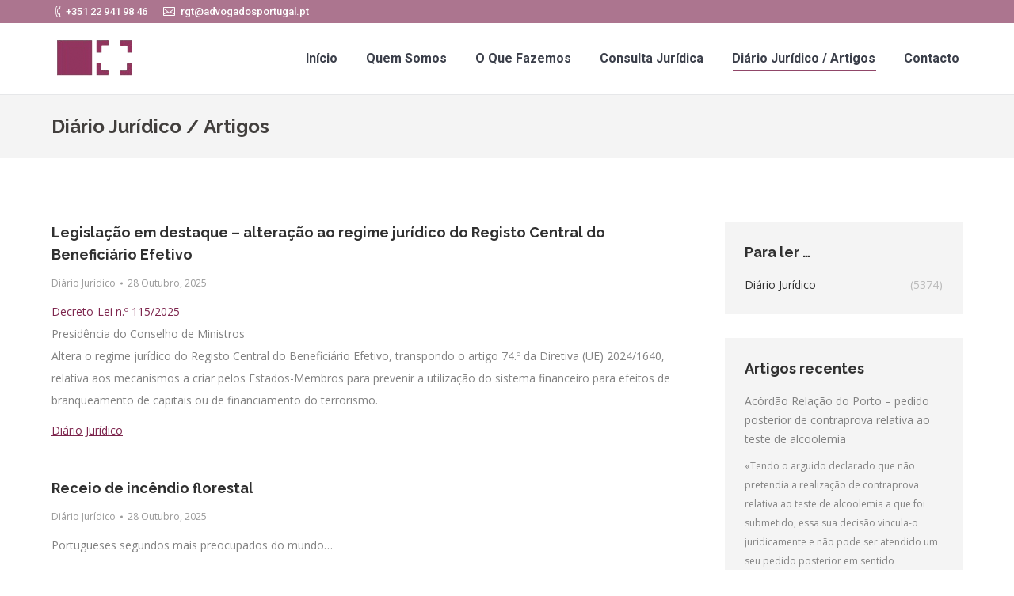

--- FILE ---
content_type: text/html; charset=UTF-8
request_url: https://advogadosportugal.pt/diario-juridico-artigos/page/16/
body_size: 15909
content:
<!DOCTYPE html>
<!--[if lt IE 10 ]>
<html lang="pt-PT" class="old-ie no-js">
<![endif]-->
<!--[if !(IE 6) | !(IE 7) | !(IE 8)  ]><!-->
<html lang="pt-PT" class="no-js">
<!--<![endif]-->
<head>
	<meta charset="UTF-8" />
		<meta name="viewport" content="width=device-width, initial-scale=1, maximum-scale=1, user-scalable=0">
		<link rel="profile" href="http://gmpg.org/xfn/11" />
	<link rel="pingback" href="https://advogadosportugal.pt/xmlrpc.php" />
	<script>!function(e,c){e[c]=e[c]+(e[c]&&" ")+"quform-js"}(document.documentElement,"className");</script><title>Diário Jurídico / Artigos &#8211; Página 16 &#8211; Advogados Portugal</title>
<script type="text/javascript">
function createCookie(a,d,b){if(b){var c=new Date;c.setTime(c.getTime()+864E5*b);b="; expires="+c.toGMTString()}else b="";document.cookie=a+"="+d+b+"; path=/"}function readCookie(a){a+="=";for(var d=document.cookie.split(";"),b=0;b<d.length;b++){for(var c=d[b];" "==c.charAt(0);)c=c.substring(1,c.length);if(0==c.indexOf(a))return c.substring(a.length,c.length)}return null}function eraseCookie(a){createCookie(a,"",-1)}
function areCookiesEnabled(){var a=!1;createCookie("testing","Hello",1);null!=readCookie("testing")&&(a=!0,eraseCookie("testing"));return a}(function(a){var d=readCookie("devicePixelRatio"),b=void 0===a.devicePixelRatio?1:a.devicePixelRatio;areCookiesEnabled()&&null==d&&(createCookie("devicePixelRatio",b,7),1!=b&&a.location.reload(!0))})(window);
</script><link rel='dns-prefetch' href='//fonts.googleapis.com' />
<link rel='dns-prefetch' href='//s.w.org' />
<link rel="alternate" type="application/rss+xml" title="Advogados Portugal &raquo; Feed" href="https://advogadosportugal.pt/feed/" />
<link rel="alternate" type="application/rss+xml" title="Advogados Portugal &raquo; Feed de comentários" href="https://advogadosportugal.pt/comments/feed/" />
		<script type="text/javascript">
			window._wpemojiSettings = {"baseUrl":"https:\/\/s.w.org\/images\/core\/emoji\/11\/72x72\/","ext":".png","svgUrl":"https:\/\/s.w.org\/images\/core\/emoji\/11\/svg\/","svgExt":".svg","source":{"concatemoji":"https:\/\/advogadosportugal.pt\/wp-includes\/js\/wp-emoji-release.min.js?ver=4.9.26"}};
			!function(e,a,t){var n,r,o,i=a.createElement("canvas"),p=i.getContext&&i.getContext("2d");function s(e,t){var a=String.fromCharCode;p.clearRect(0,0,i.width,i.height),p.fillText(a.apply(this,e),0,0);e=i.toDataURL();return p.clearRect(0,0,i.width,i.height),p.fillText(a.apply(this,t),0,0),e===i.toDataURL()}function c(e){var t=a.createElement("script");t.src=e,t.defer=t.type="text/javascript",a.getElementsByTagName("head")[0].appendChild(t)}for(o=Array("flag","emoji"),t.supports={everything:!0,everythingExceptFlag:!0},r=0;r<o.length;r++)t.supports[o[r]]=function(e){if(!p||!p.fillText)return!1;switch(p.textBaseline="top",p.font="600 32px Arial",e){case"flag":return s([55356,56826,55356,56819],[55356,56826,8203,55356,56819])?!1:!s([55356,57332,56128,56423,56128,56418,56128,56421,56128,56430,56128,56423,56128,56447],[55356,57332,8203,56128,56423,8203,56128,56418,8203,56128,56421,8203,56128,56430,8203,56128,56423,8203,56128,56447]);case"emoji":return!s([55358,56760,9792,65039],[55358,56760,8203,9792,65039])}return!1}(o[r]),t.supports.everything=t.supports.everything&&t.supports[o[r]],"flag"!==o[r]&&(t.supports.everythingExceptFlag=t.supports.everythingExceptFlag&&t.supports[o[r]]);t.supports.everythingExceptFlag=t.supports.everythingExceptFlag&&!t.supports.flag,t.DOMReady=!1,t.readyCallback=function(){t.DOMReady=!0},t.supports.everything||(n=function(){t.readyCallback()},a.addEventListener?(a.addEventListener("DOMContentLoaded",n,!1),e.addEventListener("load",n,!1)):(e.attachEvent("onload",n),a.attachEvent("onreadystatechange",function(){"complete"===a.readyState&&t.readyCallback()})),(n=t.source||{}).concatemoji?c(n.concatemoji):n.wpemoji&&n.twemoji&&(c(n.twemoji),c(n.wpemoji)))}(window,document,window._wpemojiSettings);
		</script>
		<style type="text/css">
img.wp-smiley,
img.emoji {
	display: inline !important;
	border: none !important;
	box-shadow: none !important;
	height: 1em !important;
	width: 1em !important;
	margin: 0 .07em !important;
	vertical-align: -0.1em !important;
	background: none !important;
	padding: 0 !important;
}
</style>
<link rel='stylesheet' id='quform-css'  href='https://advogadosportugal.pt/wp-content/plugins/quform/cache/quform.css?ver=1748266319' type='text/css' media='all' />
<link rel='stylesheet' id='dt-web-fonts-css'  href='//fonts.googleapis.com/css?family=Roboto%3A400%2C500%2C700%7COpen+Sans%3A400%2C600%2C700%7CRaleway%3A400%2C700&#038;ver=4.9.26' type='text/css' media='all' />
<link rel='stylesheet' id='dt-main-css'  href='https://advogadosportugal.pt/wp-content/themes/advpt/css/main.min.css?ver=5.2.2' type='text/css' media='all' />
<!--[if lt IE 10]>
<link rel='stylesheet' id='dt-old-ie-css'  href='https://advogadosportugal.pt/wp-content/themes/advpt/css/old-ie.css?ver=5.2.2' type='text/css' media='all' />
<![endif]-->
<link rel='stylesheet' id='dt-awsome-fonts-css'  href='https://advogadosportugal.pt/wp-content/themes/advpt/fonts/FontAwesome/css/font-awesome.min.css?ver=5.2.2' type='text/css' media='all' />
<link rel='stylesheet' id='dt-fontello-css'  href='https://advogadosportugal.pt/wp-content/themes/advpt/fonts/fontello/css/fontello.min.css?ver=5.2.2' type='text/css' media='all' />
<link rel='stylesheet' id='dt-arrow-icons-css'  href='https://advogadosportugal.pt/wp-content/themes/advpt/fonts/icomoon-arrows-the7/style.css?ver=5.2.2' type='text/css' media='all' />
<link rel='stylesheet' id='the7pt-static-css'  href='https://advogadosportugal.pt/wp-content/themes/advpt/css/post-type.css?ver=5.2.2' type='text/css' media='all' />
<!--[if lt IE 10]>
<link rel='stylesheet' id='dt-custom-old-ie.less-css'  href='https://advogadosportugal.pt/wp-content/uploads/wp-less/advpt/css/custom-old-ie-f412fe98e7.css?ver=5.2.2' type='text/css' media='all' />
<![endif]-->
<link rel='stylesheet' id='dt-custom.less-css'  href='https://advogadosportugal.pt/wp-content/uploads/wp-less/advpt/css/custom-f412fe98e7.css?ver=5.2.2' type='text/css' media='all' />
<link rel='stylesheet' id='dt-media.less-css'  href='https://advogadosportugal.pt/wp-content/uploads/wp-less/advpt/css/media-f412fe98e7.css?ver=5.2.2' type='text/css' media='all' />
<link rel='stylesheet' id='the7pt.less-css'  href='https://advogadosportugal.pt/wp-content/uploads/wp-less/advpt/css/post-type-dynamic-f412fe98e7.css?ver=5.2.2' type='text/css' media='all' />
<link rel='stylesheet' id='style-css'  href='https://advogadosportugal.pt/wp-content/themes/advpt/style.css?ver=5.2.2' type='text/css' media='all' />
<link rel='stylesheet' id='bsf-Defaults-css'  href='https://advogadosportugal.pt/wp-content/uploads/smile_fonts/Defaults/Defaults.css?ver=3.19.11' type='text/css' media='all' />
<link rel='stylesheet' id='bsf-icomoon-brankic-32x32-css'  href='https://advogadosportugal.pt/wp-content/uploads/smile_fonts/icomoon-brankic-32x32/icomoon-brankic-32x32.css?ver=3.19.11' type='text/css' media='all' />
<link rel='stylesheet' id='bsf-icomoon-free-social-contact-16x16-css'  href='https://advogadosportugal.pt/wp-content/uploads/smile_fonts/icomoon-free-social-contact-16x16/icomoon-free-social-contact-16x16.css?ver=3.19.11' type='text/css' media='all' />
<script type='text/javascript' src='https://advogadosportugal.pt/wp-includes/js/jquery/jquery.js?ver=1.12.4'></script>
<script type='text/javascript' src='https://advogadosportugal.pt/wp-includes/js/jquery/jquery-migrate.min.js?ver=1.4.1'></script>
<script type='text/javascript'>
/* <![CDATA[ */
var dtLocal = {"themeUrl":"https:\/\/advogadosportugal.pt\/wp-content\/themes\/advpt","passText":"Para ver esse post protegido, insira a senha abaixo:","moreButtonText":{"loading":"Carregando...","loadMore":"Veja mais"},"postID":"84","ajaxurl":"https:\/\/advogadosportugal.pt\/wp-admin\/admin-ajax.php","contactNonce":"b555abc9b1","contactMessages":{"required":"One or more fields have an error. Please check and try again."},"ajaxNonce":"0df110e6e5","pageData":{"type":"page","template":"blog","layout":"grid"},"themeSettings":{"smoothScroll":"off","lazyLoading":false,"accentColor":{"mode":"solid","color":"#7d254d"},"floatingHeader":{"showAfter":94,"showMenu":true,"height":56,"logo":{"showLogo":true,"html":"<img class=\" preload-me\" src=\"https:\/\/advogadosportugal.pt\/wp-content\/uploads\/2017\/05\/logo0.png\" srcset=\"https:\/\/advogadosportugal.pt\/wp-content\/uploads\/2017\/05\/logo0.png 110w\" width=\"110\" height=\"76\"   sizes=\"110px\" alt=\"Advogados Portugal\" \/>","url":"https:\/\/advogadosportugal.pt\/"}},"mobileHeader":{"firstSwitchPoint":990,"secondSwitchPoint":500},"content":{"textColor":"#828282","headerColor":"#303030"},"stripes":{"stripe1":{"textColor":"#828282","headerColor":"#303030"},"stripe2":{"textColor":"#ffffff","headerColor":"#ffffff"},"stripe3":{"textColor":"#ffffff","headerColor":"#ffffff"}}},"VCMobileScreenWidth":"768"};
/* ]]> */
</script>
<script type='text/javascript' src='https://advogadosportugal.pt/wp-content/themes/advpt/js/above-the-fold.min.js?ver=5.2.2'></script>
<link rel='https://api.w.org/' href='https://advogadosportugal.pt/wp-json/' />
<link rel="EditURI" type="application/rsd+xml" title="RSD" href="https://advogadosportugal.pt/xmlrpc.php?rsd" />
<link rel="wlwmanifest" type="application/wlwmanifest+xml" href="https://advogadosportugal.pt/wp-includes/wlwmanifest.xml" /> 
<meta name="generator" content="WordPress 4.9.26" />
<link rel='shortlink' href='https://advogadosportugal.pt/?p=84' />
<link rel="alternate" type="application/json+oembed" href="https://advogadosportugal.pt/wp-json/oembed/1.0/embed?url=https%3A%2F%2Fadvogadosportugal.pt%2Fdiario-juridico-artigos%2F" />
<link rel="alternate" type="text/xml+oembed" href="https://advogadosportugal.pt/wp-json/oembed/1.0/embed?url=https%3A%2F%2Fadvogadosportugal.pt%2Fdiario-juridico-artigos%2F&#038;format=xml" />
<meta property="og:site_name" content="Advogados Portugal" />
<meta property="og:title" content="Diário Jurídico / Artigos" />
<meta property="og:url" content="https://advogadosportugal.pt/diario-juridico-artigos/" />
<meta property="og:type" content="article" />
<meta name="generator" content="Powered by WPBakery Page Builder - drag and drop page builder for WordPress."/>
<!--[if lte IE 9]><link rel="stylesheet" type="text/css" href="https://advogadosportugal.pt/wp-content/plugins/js_composer/assets/css/vc_lte_ie9.min.css" media="screen"><![endif]--><!-- icon -->
<link rel="icon" href="https://advogadosportugal.pt/wp-content/uploads/2017/05/favicon.ico" type="image/x-icon" />
<link rel="shortcut icon" href="https://advogadosportugal.pt/wp-content/uploads/2017/05/favicon.ico" type="image/x-icon" />
<noscript><style type="text/css"> .wpb_animate_when_almost_visible { opacity: 1; }</style></noscript><!-- Global site tag (gtag.js) - Google Analytics -->
<script async src="https://www.googletagmanager.com/gtag/js?id=UA-111737950-1"></script>
<script>
  window.dataLayer = window.dataLayer || [];
  function gtag(){dataLayer.push(arguments);}
  gtag('js', new Date());

  gtag('config', 'UA-111737950-1');
</script></head>
<body class="paged page-template page-template-template-blog-masonry page-template-template-blog-masonry-php page page-id-84 paged-16 page-paged-16 blog layout-grid description-under-image large-hover-icons click-effect-on-img overlay-cursor-on srcset-enabled btn-flat custom-btn-color custom-btn-hover-color semitransparent-bullets light-icons phantom-fade phantom-line-decoration phantom-main-logo-on floating-mobile-menu-icon top-header first-switch-logo-left first-switch-menu-right second-switch-logo-left second-switch-menu-right right-mobile-menu layzr-loading-on no-avatars wpb-js-composer js-comp-ver-5.4.5 vc_responsive">

<div id="page">
	<a class="skip-link screen-reader-text" href="#content">Pular para o conteúdo</a>

<div class="masthead inline-header right widgets full-height line-decoration dt-parent-menu-clickable" role="banner">

			<div class="top-bar solid-bg">
			<div class="left-widgets mini-widgets"><span class="mini-contacts phone show-on-desktop near-logo-first-switch in-menu-second-switch">+351 22 941 98 46</span><span class="mini-contacts email show-on-desktop near-logo-first-switch in-menu-second-switch">rgt@advogadosportugal.pt</span></div>					</div>

	<header class="header-bar">

						<div class="branding">
					<div id="site-title" class="assistive-text">Advogados Portugal</div>
					<div id="site-description" class="assistive-text">RGT – RODRIGUES, GARCIA E TEIXEIRA, SOCIEDADE DE ADVOGADOS, SP, RL</div>
					<a href="https://advogadosportugal.pt/"><img class=" preload-me" src="https://advogadosportugal.pt/wp-content/uploads/2017/05/logo0.png" srcset="https://advogadosportugal.pt/wp-content/uploads/2017/05/logo0.png 110w" width="110" height="76"   sizes="110px" alt="Advogados Portugal" /></a>
					

					
					
				</div>
		<ul id="primary-menu" class="main-nav underline-decoration l-to-r-line outside-item-remove-margin" role="menu"><li class="menu-item menu-item-type-post_type menu-item-object-page menu-item-home menu-item-684 first"><a href='https://advogadosportugal.pt/' data-level='1'><span class="menu-item-text"><span class="menu-text">Início</span></span></a></li> <li class="menu-item menu-item-type-post_type menu-item-object-page menu-item-675"><a href='https://advogadosportugal.pt/quem-somos/' data-level='1'><span class="menu-item-text"><span class="menu-text">Quem Somos</span></span></a></li> <li class="menu-item menu-item-type-post_type menu-item-object-page menu-item-1642"><a href='https://advogadosportugal.pt/o-que-fazemos/' data-level='1'><span class="menu-item-text"><span class="menu-text">O Que Fazemos</span></span></a></li> <li class="menu-item menu-item-type-post_type menu-item-object-page menu-item-has-children menu-item-1297 has-children"><a href='https://advogadosportugal.pt/consulta-juridica/' data-level='1'><span class="menu-item-text"><span class="menu-text">Consulta Jurídica</span></span></a><ul class="sub-nav hover-style-bg level-arrows-on"><li class="menu-item menu-item-type-post_type menu-item-object-page menu-item-1315 first"><a href='https://advogadosportugal.pt/consulta-presencial/' data-level='2'><span class="menu-item-text"><span class="menu-text">Consulta Presencial</span></span></a></li> <li class="menu-item menu-item-type-post_type menu-item-object-page menu-item-1298"><a href='https://advogadosportugal.pt/consulta-online/' data-level='2'><span class="menu-item-text"><span class="menu-text">Consulta Online</span></span></a></li> </ul></li> <li class="menu-item menu-item-type-post_type menu-item-object-page current-menu-item page_item page-item-84 current_page_item menu-item-701 act"><a href='https://advogadosportugal.pt/diario-juridico-artigos/' data-level='1'><span class="menu-item-text"><span class="menu-text">Diário Jurídico / Artigos</span></span></a></li> <li class="menu-item menu-item-type-post_type menu-item-object-page menu-item-726"><a href='https://advogadosportugal.pt/contacto/' data-level='1'><span class="menu-item-text"><span class="menu-text">Contacto</span></span></a></li> </ul>
		
	</header>

</div><div class='dt-close-mobile-menu-icon'><span></span></div>
<div class='dt-mobile-header'>
	<ul id="mobile-menu" class="mobile-main-nav" role="menu">
		<li class="menu-item menu-item-type-post_type menu-item-object-page menu-item-home menu-item-684 first"><a href='https://advogadosportugal.pt/' data-level='1'><span class="menu-item-text"><span class="menu-text">Início</span></span></a></li> <li class="menu-item menu-item-type-post_type menu-item-object-page menu-item-675"><a href='https://advogadosportugal.pt/quem-somos/' data-level='1'><span class="menu-item-text"><span class="menu-text">Quem Somos</span></span></a></li> <li class="menu-item menu-item-type-post_type menu-item-object-page menu-item-1642"><a href='https://advogadosportugal.pt/o-que-fazemos/' data-level='1'><span class="menu-item-text"><span class="menu-text">O Que Fazemos</span></span></a></li> <li class="menu-item menu-item-type-post_type menu-item-object-page menu-item-has-children menu-item-1297 has-children"><a href='https://advogadosportugal.pt/consulta-juridica/' data-level='1'><span class="menu-item-text"><span class="menu-text">Consulta Jurídica</span></span></a><ul class="sub-nav hover-style-bg level-arrows-on"><li class="menu-item menu-item-type-post_type menu-item-object-page menu-item-1315 first"><a href='https://advogadosportugal.pt/consulta-presencial/' data-level='2'><span class="menu-item-text"><span class="menu-text">Consulta Presencial</span></span></a></li> <li class="menu-item menu-item-type-post_type menu-item-object-page menu-item-1298"><a href='https://advogadosportugal.pt/consulta-online/' data-level='2'><span class="menu-item-text"><span class="menu-text">Consulta Online</span></span></a></li> </ul></li> <li class="menu-item menu-item-type-post_type menu-item-object-page current-menu-item page_item page-item-84 current_page_item menu-item-701 act"><a href='https://advogadosportugal.pt/diario-juridico-artigos/' data-level='1'><span class="menu-item-text"><span class="menu-text">Diário Jurídico / Artigos</span></span></a></li> <li class="menu-item menu-item-type-post_type menu-item-object-page menu-item-726"><a href='https://advogadosportugal.pt/contacto/' data-level='1'><span class="menu-item-text"><span class="menu-text">Contacto</span></span></a></li> 	</ul>
	<div class='mobile-mini-widgets-in-menu'></div>
</div>
	
		<div class="page-title content-left solid-bg breadcrumbs-off" style="min-height: 80px;">
			<div class="wf-wrap">
				<div class="wf-container-title">
					<div class="wf-table" style="height: 80px;">

						<div class="wf-td hgroup"><h1 class="h2-size">Diário Jurídico / Artigos</h1></div>
					</div>
				</div>
			</div>
		</div>

		
	
	<div id="main" class="sidebar-right sidebar-divider-off"  >

		
		<div class="main-gradient"></div>
		<div class="wf-wrap">
			<div class="wf-container-main">

				
	
			<!-- Content -->
			<div id="content" class="content" role="main">

				<div class="wf-container with-ajax loading-effect-fade-in iso-grid description-under-image content-align-left" data-padding="20px" data-cur-page="16" data-width="370px" data-columns="1">
<div class="wf-cell" data-post-id="6906" data-date="2025-10-28T14:33:11+00:00" data-name="Legislação em destaque - alteração ao regime jurídico do Registo Central do Beneficiário Efetivo">
	<article class="post post-6906 type-post status-publish format-standard hentry category-diario-juridico category-5 no-img description-off">

		
		<div class="blog-content wf-td">
			<h3 class="entry-title"><a href="https://advogadosportugal.pt/legislacao-em-destaque-alteracao-ao-regime-juridico-do-registo-central-do-beneficiario-efetivo/" title="Legislação em destaque &#8211; alteração ao regime jurídico do Registo Central do Beneficiário Efetivo" rel="bookmark">Legislação em destaque &#8211; alteração ao regime jurídico do Registo Central do Beneficiário Efetivo</a></h3>

			<div class="entry-meta"><span class="category-link"><a href="https://advogadosportugal.pt/category/diario-juridico/" >Diário Jurídico</a></span><a href="https://advogadosportugal.pt/2025/10/28/" title="14:33" class="data-link" rel="bookmark"><time class="entry-date updated" datetime="2025-10-28T14:33:11+00:00">28 Outubro, 2025</time></a></div><p><a href="https://diariodarepublica.pt/dr/detalhe/decreto-lei/115-2025-942401303" rel="noopener">Decreto-Lei n.º 115/2025</a><br />Presidência do Conselho de Ministros<br />Altera o regime jurídico do Registo Central do Beneficiário Efetivo, transpondo o artigo 74.º da Diretiva (UE) 2024/1640, relativa aos mecanismos a criar pelos Estados-Membros para prevenir a utilização do sistema financeiro para efeitos de branqueamento de capitais ou de financiamento do terrorismo.</p>
<p><a href="https://diariojuridico.blogs.sapo.pt/legislacao-em-destaque-alteracao-ao-4114698" target="_blank">Diário Jurídico</a>  </p>

		</div>

	</article>

</div>
<div class="wf-cell" data-post-id="6905" data-date="2025-10-28T14:01:26+00:00" data-name="Receio de incêndio florestal">
	<article class="post post-6905 type-post status-publish format-standard hentry category-diario-juridico category-5 no-img description-off">

		
		<div class="blog-content wf-td">
			<h3 class="entry-title"><a href="https://advogadosportugal.pt/receio-de-incendio-florestal/" title="Receio de incêndio florestal" rel="bookmark">Receio de incêndio florestal</a></h3>

			<div class="entry-meta"><span class="category-link"><a href="https://advogadosportugal.pt/category/diario-juridico/" >Diário Jurídico</a></span><a href="https://advogadosportugal.pt/2025/10/28/" title="14:01" class="data-link" rel="bookmark"><time class="entry-date updated" datetime="2025-10-28T14:01:26+00:00">28 Outubro, 2025</time></a></div><p>Portugueses segundos mais preocupados do mundo&#8230;</p>
<p><a href="https://sol.sapo.pt/2025/10/28/portugueses-entre-os-que-mais-receiam-incendios-florestais/" rel="noopener">SOL</a></p>
<p><a href="https://diariojuridico.blogs.sapo.pt/receio-de-incendio-florestal-4115383" target="_blank">Diário Jurídico</a>  </p>

		</div>

	</article>

</div>
<div class="wf-cell" data-post-id="6904" data-date="2025-10-27T14:45:47+00:00" data-name="Novos desafios do direito do trabalho">
	<article class="post post-6904 type-post status-publish format-standard hentry category-diario-juridico category-5 no-img description-off">

		
		<div class="blog-content wf-td">
			<h3 class="entry-title"><a href="https://advogadosportugal.pt/novos-desafios-do-direito-do-trabalho/" title="Novos desafios do direito do trabalho" rel="bookmark">Novos desafios do direito do trabalho</a></h3>

			<div class="entry-meta"><span class="category-link"><a href="https://advogadosportugal.pt/category/diario-juridico/" >Diário Jurídico</a></span><a href="https://advogadosportugal.pt/2025/10/27/" title="14:45" class="data-link" rel="bookmark"><time class="entry-date updated" datetime="2025-10-27T14:45:47+00:00">27 Outubro, 2025</time></a></div><p>Tema do XV Colóquio do Direito do Trabalho iniciativa do Supremo Tribunal de Justiça a 30 de outubro</p>
<p><a href="https://portal.oa.pt/advogados/formacao-externa/2025/xv-coloquio-sobre-direito-do-trabalho/" rel="noopener">OA</a></p>
<p> </p>
<p><a href="https://diariojuridico.blogs.sapo.pt/novos-desafios-do-direito-do-trabalho-4113856" target="_blank">Diário Jurídico</a>  </p>

		</div>

	</article>

</div>
<div class="wf-cell" data-post-id="6903" data-date="2025-10-27T14:14:41+00:00" data-name="Alargamento - Programa 1.º Direito">
	<article class="post post-6903 type-post status-publish format-standard hentry category-diario-juridico category-5 no-img description-off">

		
		<div class="blog-content wf-td">
			<h3 class="entry-title"><a href="https://advogadosportugal.pt/alargamento-programa-1-o-direito/" title="Alargamento &#8211; Programa 1.º Direito" rel="bookmark">Alargamento &#8211; Programa 1.º Direito</a></h3>

			<div class="entry-meta"><span class="category-link"><a href="https://advogadosportugal.pt/category/diario-juridico/" >Diário Jurídico</a></span><a href="https://advogadosportugal.pt/2025/10/27/" title="14:14" class="data-link" rel="bookmark"><time class="entry-date updated" datetime="2025-10-27T14:14:41+00:00">27 Outubro, 2025</time></a></div><p>Podendo agora acumular com apoios ao arrendamento de outras entidades.</p>
<p><a href="https://eco.sapo.pt/2025/10/27/programa-1-o-direito-vai-abranger-beneficiarios-de-outros-apoios-a-habitacao/" rel="noopener">ECO</a></p>
<p><a href="https://diariojuridico.blogs.sapo.pt/alargamento-programa-1-o-direito-4114341" target="_blank">Diário Jurídico</a>  </p>

		</div>

	</article>

</div>
<div class="wf-cell" data-post-id="6902" data-date="2025-10-24T13:11:52+00:00" data-name="EUA - Cidadão &amp; Veterano de guerra detido pelos &quot;Serviços&quot; de Imigração">
	<article class="post post-6902 type-post status-publish format-standard hentry category-diario-juridico category-5 no-img description-off">

		
		<div class="blog-content wf-td">
			<h3 class="entry-title"><a href="https://advogadosportugal.pt/eua-cidadao-veterano-de-guerra-detido-pelos-servicos-de-imigracao/" title="EUA &#8211; Cidadão &amp; Veterano de guerra detido pelos &quot;Serviços&quot; de Imigração" rel="bookmark">EUA &#8211; Cidadão &amp; Veterano de guerra detido pelos &quot;Serviços&quot; de Imigração</a></h3>

			<div class="entry-meta"><span class="category-link"><a href="https://advogadosportugal.pt/category/diario-juridico/" >Diário Jurídico</a></span><a href="https://advogadosportugal.pt/2025/10/24/" title="13:11" class="data-link" rel="bookmark"><time class="entry-date updated" datetime="2025-10-24T13:11:52+00:00">24 Outubro, 2025</time></a></div><p>Sem perguntas nem respostas, usaram a força e deteram cidadão e vetereno incapacitado&#8230;</p>
<p><a href="https://www.washingtonpost.com/opinions/2025/10/24/ice-immigration-unconstitutional-detention-veteran-citizen/" rel="noopener">washington post</a></p>
<p><a href="https://diariojuridico.blogs.sapo.pt/eua-cidadao-veterano-de-guerra-4112715" target="_blank">Diário Jurídico</a>  </p>

		</div>

	</article>

</div>
<div class="wf-cell" data-post-id="6901" data-date="2025-10-24T12:41:22+00:00" data-name="Acórdão Relação de Coimbra - liberdade condicional VS adaptação à liberdade condicional">
	<article class="post post-6901 type-post status-publish format-standard hentry category-diario-juridico category-5 no-img description-off">

		
		<div class="blog-content wf-td">
			<h3 class="entry-title"><a href="https://advogadosportugal.pt/acordao-relacao-de-coimbra-liberdade-condicional-vs-adaptacao-a-liberdade-condicional/" title="Acórdão Relação de Coimbra &#8211; liberdade condicional VS adaptação à liberdade condicional" rel="bookmark">Acórdão Relação de Coimbra &#8211; liberdade condicional VS adaptação à liberdade condicional</a></h3>

			<div class="entry-meta"><span class="category-link"><a href="https://advogadosportugal.pt/category/diario-juridico/" >Diário Jurídico</a></span><a href="https://advogadosportugal.pt/2025/10/24/" title="12:41" class="data-link" rel="bookmark"><time class="entry-date updated" datetime="2025-10-24T12:41:22+00:00">24 Outubro, 2025</time></a></div><p>«I &#8211; A liberdade condicional e a adaptação à liberdade condicional, apesar de terem regimes praticamente paralelos, são institutos distintos, constituindo ambos incidentes da fase da execução da pena de prisão. II &#8211; A liberdade condicional é uma modificação da situação e do modo de cumprimento da pena de prisão, com a passagem ao estado&hellip;</p>
<a href="https://advogadosportugal.pt/acordao-relacao-de-coimbra-liberdade-condicional-vs-adaptacao-a-liberdade-condicional/" class="details more-link" rel="nofollow">Veja mais</a>
		</div>

	</article>

</div>
<div class="wf-cell" data-post-id="6900" data-date="2025-10-23T13:24:52+00:00" data-name="España - Tribunal Supremo de portas abertas de 23 a 25 de outubro">
	<article class="post post-6900 type-post status-publish format-standard hentry category-diario-juridico category-5 no-img description-off">

		
		<div class="blog-content wf-td">
			<h3 class="entry-title"><a href="https://advogadosportugal.pt/espana-tribunal-supremo-de-portas-abertas-de-23-a-25-de-outubro/" title="España &#8211; Tribunal Supremo de portas abertas de 23 a 25 de outubro" rel="bookmark">España &#8211; Tribunal Supremo de portas abertas de 23 a 25 de outubro</a></h3>

			<div class="entry-meta"><span class="category-link"><a href="https://advogadosportugal.pt/category/diario-juridico/" >Diário Jurídico</a></span><a href="https://advogadosportugal.pt/2025/10/23/" title="13:24" class="data-link" rel="bookmark"><time class="entry-date updated" datetime="2025-10-23T13:24:52+00:00">23 Outubro, 2025</time></a></div><p>Dez anos de iniciativa de efetiva proximidade</p>
<p><a href="https://www.poderjudicial.es/cgpj/es/Poder-Judicial/Tribunal-Supremo/Portal-de-Transparencia/Conoce-el-TS/Jornadas-de-Puertas-Abiertas/" rel="noopener">CGPJ</a></p>
<p><a href="https://diariojuridico.blogs.sapo.pt/espana-tribunal-supremo-de-portas-4111650" target="_blank">Diário Jurídico</a>  </p>

		</div>

	</article>

</div>
<div class="wf-cell" data-post-id="6899" data-date="2025-10-23T12:53:55+00:00" data-name="116%">
	<article class="post post-6899 type-post status-publish format-standard hentry category-diario-juridico category-5 no-img description-off">

		
		<div class="blog-content wf-td">
			<h3 class="entry-title"><a href="https://advogadosportugal.pt/116-2/" title="116%" rel="bookmark">116%</a></h3>

			<div class="entry-meta"><span class="category-link"><a href="https://advogadosportugal.pt/category/diario-juridico/" >Diário Jurídico</a></span><a href="https://advogadosportugal.pt/2025/10/23/" title="12:53" class="data-link" rel="bookmark"><time class="entry-date updated" datetime="2025-10-23T12:53:55+00:00">23 Outubro, 2025</time></a></div><p>Valor percentagem de salário despendido pelos lisboetas para pagar a sua habitação&#8230;</p>
<p><a href="https://eco.sapo.pt/2025/10/22/lisboa-e-a-cidade-da-ue-onde-as-pessoas-aplicam-uma-maior-percentagem-do-salario-na-habitacao/" rel="noopener">ECO</a></p>
<p><a href="https://diariojuridico.blogs.sapo.pt/116-4112222" target="_blank">Diário Jurídico</a>  </p>

		</div>

	</article>

</div></div><div class="paginator with-ajax" role="navigation"><a href="https://advogadosportugal.pt/diario-juridico-artigos/page/15/" class="nav-prev" data-page-num="15"><i class="fa fa-long-arrow-left" aria-hidden="true"></i></a><a href="https://advogadosportugal.pt/diario-juridico-artigos/"  data-page-num="1">1</a><div style="display: none;"><a href="https://advogadosportugal.pt/diario-juridico-artigos/page/2/"  data-page-num="2">2</a><a href="https://advogadosportugal.pt/diario-juridico-artigos/page/3/"  data-page-num="3">3</a><a href="https://advogadosportugal.pt/diario-juridico-artigos/page/4/"  data-page-num="4">4</a><a href="https://advogadosportugal.pt/diario-juridico-artigos/page/5/"  data-page-num="5">5</a><a href="https://advogadosportugal.pt/diario-juridico-artigos/page/6/"  data-page-num="6">6</a><a href="https://advogadosportugal.pt/diario-juridico-artigos/page/7/"  data-page-num="7">7</a><a href="https://advogadosportugal.pt/diario-juridico-artigos/page/8/"  data-page-num="8">8</a><a href="https://advogadosportugal.pt/diario-juridico-artigos/page/9/"  data-page-num="9">9</a><a href="https://advogadosportugal.pt/diario-juridico-artigos/page/10/"  data-page-num="10">10</a><a href="https://advogadosportugal.pt/diario-juridico-artigos/page/11/"  data-page-num="11">11</a><a href="https://advogadosportugal.pt/diario-juridico-artigos/page/12/"  data-page-num="12">12</a><a href="https://advogadosportugal.pt/diario-juridico-artigos/page/13/"  data-page-num="13">13</a></div><a href="javascript:void(0);" class="dots">&#8230;</a><a href="https://advogadosportugal.pt/diario-juridico-artigos/page/14/"  data-page-num="14">14</a><a href="https://advogadosportugal.pt/diario-juridico-artigos/page/15/"  data-page-num="15">15</a><a href="https://advogadosportugal.pt/diario-juridico-artigos/page/16/" class="act" data-page-num="16">16</a><a href="https://advogadosportugal.pt/diario-juridico-artigos/page/17/"  data-page-num="17">17</a><a href="https://advogadosportugal.pt/diario-juridico-artigos/page/18/"  data-page-num="18">18</a><a href="javascript:void(0);" class="dots">&#8230;</a><div style="display: none;"><a href="https://advogadosportugal.pt/diario-juridico-artigos/page/19/"  data-page-num="19">19</a><a href="https://advogadosportugal.pt/diario-juridico-artigos/page/20/"  data-page-num="20">20</a><a href="https://advogadosportugal.pt/diario-juridico-artigos/page/21/"  data-page-num="21">21</a><a href="https://advogadosportugal.pt/diario-juridico-artigos/page/22/"  data-page-num="22">22</a><a href="https://advogadosportugal.pt/diario-juridico-artigos/page/23/"  data-page-num="23">23</a><a href="https://advogadosportugal.pt/diario-juridico-artigos/page/24/"  data-page-num="24">24</a><a href="https://advogadosportugal.pt/diario-juridico-artigos/page/25/"  data-page-num="25">25</a><a href="https://advogadosportugal.pt/diario-juridico-artigos/page/26/"  data-page-num="26">26</a><a href="https://advogadosportugal.pt/diario-juridico-artigos/page/27/"  data-page-num="27">27</a><a href="https://advogadosportugal.pt/diario-juridico-artigos/page/28/"  data-page-num="28">28</a><a href="https://advogadosportugal.pt/diario-juridico-artigos/page/29/"  data-page-num="29">29</a><a href="https://advogadosportugal.pt/diario-juridico-artigos/page/30/"  data-page-num="30">30</a><a href="https://advogadosportugal.pt/diario-juridico-artigos/page/31/"  data-page-num="31">31</a><a href="https://advogadosportugal.pt/diario-juridico-artigos/page/32/"  data-page-num="32">32</a><a href="https://advogadosportugal.pt/diario-juridico-artigos/page/33/"  data-page-num="33">33</a><a href="https://advogadosportugal.pt/diario-juridico-artigos/page/34/"  data-page-num="34">34</a><a href="https://advogadosportugal.pt/diario-juridico-artigos/page/35/"  data-page-num="35">35</a><a href="https://advogadosportugal.pt/diario-juridico-artigos/page/36/"  data-page-num="36">36</a><a href="https://advogadosportugal.pt/diario-juridico-artigos/page/37/"  data-page-num="37">37</a><a href="https://advogadosportugal.pt/diario-juridico-artigos/page/38/"  data-page-num="38">38</a><a href="https://advogadosportugal.pt/diario-juridico-artigos/page/39/"  data-page-num="39">39</a><a href="https://advogadosportugal.pt/diario-juridico-artigos/page/40/"  data-page-num="40">40</a><a href="https://advogadosportugal.pt/diario-juridico-artigos/page/41/"  data-page-num="41">41</a><a href="https://advogadosportugal.pt/diario-juridico-artigos/page/42/"  data-page-num="42">42</a><a href="https://advogadosportugal.pt/diario-juridico-artigos/page/43/"  data-page-num="43">43</a><a href="https://advogadosportugal.pt/diario-juridico-artigos/page/44/"  data-page-num="44">44</a><a href="https://advogadosportugal.pt/diario-juridico-artigos/page/45/"  data-page-num="45">45</a><a href="https://advogadosportugal.pt/diario-juridico-artigos/page/46/"  data-page-num="46">46</a><a href="https://advogadosportugal.pt/diario-juridico-artigos/page/47/"  data-page-num="47">47</a><a href="https://advogadosportugal.pt/diario-juridico-artigos/page/48/"  data-page-num="48">48</a><a href="https://advogadosportugal.pt/diario-juridico-artigos/page/49/"  data-page-num="49">49</a><a href="https://advogadosportugal.pt/diario-juridico-artigos/page/50/"  data-page-num="50">50</a><a href="https://advogadosportugal.pt/diario-juridico-artigos/page/51/"  data-page-num="51">51</a><a href="https://advogadosportugal.pt/diario-juridico-artigos/page/52/"  data-page-num="52">52</a><a href="https://advogadosportugal.pt/diario-juridico-artigos/page/53/"  data-page-num="53">53</a><a href="https://advogadosportugal.pt/diario-juridico-artigos/page/54/"  data-page-num="54">54</a><a href="https://advogadosportugal.pt/diario-juridico-artigos/page/55/"  data-page-num="55">55</a><a href="https://advogadosportugal.pt/diario-juridico-artigos/page/56/"  data-page-num="56">56</a><a href="https://advogadosportugal.pt/diario-juridico-artigos/page/57/"  data-page-num="57">57</a><a href="https://advogadosportugal.pt/diario-juridico-artigos/page/58/"  data-page-num="58">58</a><a href="https://advogadosportugal.pt/diario-juridico-artigos/page/59/"  data-page-num="59">59</a><a href="https://advogadosportugal.pt/diario-juridico-artigos/page/60/"  data-page-num="60">60</a><a href="https://advogadosportugal.pt/diario-juridico-artigos/page/61/"  data-page-num="61">61</a><a href="https://advogadosportugal.pt/diario-juridico-artigos/page/62/"  data-page-num="62">62</a><a href="https://advogadosportugal.pt/diario-juridico-artigos/page/63/"  data-page-num="63">63</a><a href="https://advogadosportugal.pt/diario-juridico-artigos/page/64/"  data-page-num="64">64</a><a href="https://advogadosportugal.pt/diario-juridico-artigos/page/65/"  data-page-num="65">65</a><a href="https://advogadosportugal.pt/diario-juridico-artigos/page/66/"  data-page-num="66">66</a><a href="https://advogadosportugal.pt/diario-juridico-artigos/page/67/"  data-page-num="67">67</a><a href="https://advogadosportugal.pt/diario-juridico-artigos/page/68/"  data-page-num="68">68</a><a href="https://advogadosportugal.pt/diario-juridico-artigos/page/69/"  data-page-num="69">69</a><a href="https://advogadosportugal.pt/diario-juridico-artigos/page/70/"  data-page-num="70">70</a><a href="https://advogadosportugal.pt/diario-juridico-artigos/page/71/"  data-page-num="71">71</a><a href="https://advogadosportugal.pt/diario-juridico-artigos/page/72/"  data-page-num="72">72</a><a href="https://advogadosportugal.pt/diario-juridico-artigos/page/73/"  data-page-num="73">73</a><a href="https://advogadosportugal.pt/diario-juridico-artigos/page/74/"  data-page-num="74">74</a><a href="https://advogadosportugal.pt/diario-juridico-artigos/page/75/"  data-page-num="75">75</a><a href="https://advogadosportugal.pt/diario-juridico-artigos/page/76/"  data-page-num="76">76</a><a href="https://advogadosportugal.pt/diario-juridico-artigos/page/77/"  data-page-num="77">77</a><a href="https://advogadosportugal.pt/diario-juridico-artigos/page/78/"  data-page-num="78">78</a><a href="https://advogadosportugal.pt/diario-juridico-artigos/page/79/"  data-page-num="79">79</a><a href="https://advogadosportugal.pt/diario-juridico-artigos/page/80/"  data-page-num="80">80</a><a href="https://advogadosportugal.pt/diario-juridico-artigos/page/81/"  data-page-num="81">81</a><a href="https://advogadosportugal.pt/diario-juridico-artigos/page/82/"  data-page-num="82">82</a><a href="https://advogadosportugal.pt/diario-juridico-artigos/page/83/"  data-page-num="83">83</a><a href="https://advogadosportugal.pt/diario-juridico-artigos/page/84/"  data-page-num="84">84</a><a href="https://advogadosportugal.pt/diario-juridico-artigos/page/85/"  data-page-num="85">85</a><a href="https://advogadosportugal.pt/diario-juridico-artigos/page/86/"  data-page-num="86">86</a><a href="https://advogadosportugal.pt/diario-juridico-artigos/page/87/"  data-page-num="87">87</a><a href="https://advogadosportugal.pt/diario-juridico-artigos/page/88/"  data-page-num="88">88</a><a href="https://advogadosportugal.pt/diario-juridico-artigos/page/89/"  data-page-num="89">89</a><a href="https://advogadosportugal.pt/diario-juridico-artigos/page/90/"  data-page-num="90">90</a><a href="https://advogadosportugal.pt/diario-juridico-artigos/page/91/"  data-page-num="91">91</a><a href="https://advogadosportugal.pt/diario-juridico-artigos/page/92/"  data-page-num="92">92</a><a href="https://advogadosportugal.pt/diario-juridico-artigos/page/93/"  data-page-num="93">93</a><a href="https://advogadosportugal.pt/diario-juridico-artigos/page/94/"  data-page-num="94">94</a><a href="https://advogadosportugal.pt/diario-juridico-artigos/page/95/"  data-page-num="95">95</a><a href="https://advogadosportugal.pt/diario-juridico-artigos/page/96/"  data-page-num="96">96</a><a href="https://advogadosportugal.pt/diario-juridico-artigos/page/97/"  data-page-num="97">97</a><a href="https://advogadosportugal.pt/diario-juridico-artigos/page/98/"  data-page-num="98">98</a><a href="https://advogadosportugal.pt/diario-juridico-artigos/page/99/"  data-page-num="99">99</a><a href="https://advogadosportugal.pt/diario-juridico-artigos/page/100/"  data-page-num="100">100</a><a href="https://advogadosportugal.pt/diario-juridico-artigos/page/101/"  data-page-num="101">101</a><a href="https://advogadosportugal.pt/diario-juridico-artigos/page/102/"  data-page-num="102">102</a><a href="https://advogadosportugal.pt/diario-juridico-artigos/page/103/"  data-page-num="103">103</a><a href="https://advogadosportugal.pt/diario-juridico-artigos/page/104/"  data-page-num="104">104</a><a href="https://advogadosportugal.pt/diario-juridico-artigos/page/105/"  data-page-num="105">105</a><a href="https://advogadosportugal.pt/diario-juridico-artigos/page/106/"  data-page-num="106">106</a><a href="https://advogadosportugal.pt/diario-juridico-artigos/page/107/"  data-page-num="107">107</a><a href="https://advogadosportugal.pt/diario-juridico-artigos/page/108/"  data-page-num="108">108</a><a href="https://advogadosportugal.pt/diario-juridico-artigos/page/109/"  data-page-num="109">109</a><a href="https://advogadosportugal.pt/diario-juridico-artigos/page/110/"  data-page-num="110">110</a><a href="https://advogadosportugal.pt/diario-juridico-artigos/page/111/"  data-page-num="111">111</a><a href="https://advogadosportugal.pt/diario-juridico-artigos/page/112/"  data-page-num="112">112</a><a href="https://advogadosportugal.pt/diario-juridico-artigos/page/113/"  data-page-num="113">113</a><a href="https://advogadosportugal.pt/diario-juridico-artigos/page/114/"  data-page-num="114">114</a><a href="https://advogadosportugal.pt/diario-juridico-artigos/page/115/"  data-page-num="115">115</a><a href="https://advogadosportugal.pt/diario-juridico-artigos/page/116/"  data-page-num="116">116</a><a href="https://advogadosportugal.pt/diario-juridico-artigos/page/117/"  data-page-num="117">117</a><a href="https://advogadosportugal.pt/diario-juridico-artigos/page/118/"  data-page-num="118">118</a><a href="https://advogadosportugal.pt/diario-juridico-artigos/page/119/"  data-page-num="119">119</a><a href="https://advogadosportugal.pt/diario-juridico-artigos/page/120/"  data-page-num="120">120</a><a href="https://advogadosportugal.pt/diario-juridico-artigos/page/121/"  data-page-num="121">121</a><a href="https://advogadosportugal.pt/diario-juridico-artigos/page/122/"  data-page-num="122">122</a><a href="https://advogadosportugal.pt/diario-juridico-artigos/page/123/"  data-page-num="123">123</a><a href="https://advogadosportugal.pt/diario-juridico-artigos/page/124/"  data-page-num="124">124</a><a href="https://advogadosportugal.pt/diario-juridico-artigos/page/125/"  data-page-num="125">125</a><a href="https://advogadosportugal.pt/diario-juridico-artigos/page/126/"  data-page-num="126">126</a><a href="https://advogadosportugal.pt/diario-juridico-artigos/page/127/"  data-page-num="127">127</a><a href="https://advogadosportugal.pt/diario-juridico-artigos/page/128/"  data-page-num="128">128</a><a href="https://advogadosportugal.pt/diario-juridico-artigos/page/129/"  data-page-num="129">129</a><a href="https://advogadosportugal.pt/diario-juridico-artigos/page/130/"  data-page-num="130">130</a><a href="https://advogadosportugal.pt/diario-juridico-artigos/page/131/"  data-page-num="131">131</a><a href="https://advogadosportugal.pt/diario-juridico-artigos/page/132/"  data-page-num="132">132</a><a href="https://advogadosportugal.pt/diario-juridico-artigos/page/133/"  data-page-num="133">133</a><a href="https://advogadosportugal.pt/diario-juridico-artigos/page/134/"  data-page-num="134">134</a><a href="https://advogadosportugal.pt/diario-juridico-artigos/page/135/"  data-page-num="135">135</a><a href="https://advogadosportugal.pt/diario-juridico-artigos/page/136/"  data-page-num="136">136</a><a href="https://advogadosportugal.pt/diario-juridico-artigos/page/137/"  data-page-num="137">137</a><a href="https://advogadosportugal.pt/diario-juridico-artigos/page/138/"  data-page-num="138">138</a><a href="https://advogadosportugal.pt/diario-juridico-artigos/page/139/"  data-page-num="139">139</a><a href="https://advogadosportugal.pt/diario-juridico-artigos/page/140/"  data-page-num="140">140</a><a href="https://advogadosportugal.pt/diario-juridico-artigos/page/141/"  data-page-num="141">141</a><a href="https://advogadosportugal.pt/diario-juridico-artigos/page/142/"  data-page-num="142">142</a><a href="https://advogadosportugal.pt/diario-juridico-artigos/page/143/"  data-page-num="143">143</a><a href="https://advogadosportugal.pt/diario-juridico-artigos/page/144/"  data-page-num="144">144</a><a href="https://advogadosportugal.pt/diario-juridico-artigos/page/145/"  data-page-num="145">145</a><a href="https://advogadosportugal.pt/diario-juridico-artigos/page/146/"  data-page-num="146">146</a><a href="https://advogadosportugal.pt/diario-juridico-artigos/page/147/"  data-page-num="147">147</a><a href="https://advogadosportugal.pt/diario-juridico-artigos/page/148/"  data-page-num="148">148</a><a href="https://advogadosportugal.pt/diario-juridico-artigos/page/149/"  data-page-num="149">149</a><a href="https://advogadosportugal.pt/diario-juridico-artigos/page/150/"  data-page-num="150">150</a><a href="https://advogadosportugal.pt/diario-juridico-artigos/page/151/"  data-page-num="151">151</a><a href="https://advogadosportugal.pt/diario-juridico-artigos/page/152/"  data-page-num="152">152</a><a href="https://advogadosportugal.pt/diario-juridico-artigos/page/153/"  data-page-num="153">153</a><a href="https://advogadosportugal.pt/diario-juridico-artigos/page/154/"  data-page-num="154">154</a><a href="https://advogadosportugal.pt/diario-juridico-artigos/page/155/"  data-page-num="155">155</a><a href="https://advogadosportugal.pt/diario-juridico-artigos/page/156/"  data-page-num="156">156</a><a href="https://advogadosportugal.pt/diario-juridico-artigos/page/157/"  data-page-num="157">157</a><a href="https://advogadosportugal.pt/diario-juridico-artigos/page/158/"  data-page-num="158">158</a><a href="https://advogadosportugal.pt/diario-juridico-artigos/page/159/"  data-page-num="159">159</a><a href="https://advogadosportugal.pt/diario-juridico-artigos/page/160/"  data-page-num="160">160</a><a href="https://advogadosportugal.pt/diario-juridico-artigos/page/161/"  data-page-num="161">161</a><a href="https://advogadosportugal.pt/diario-juridico-artigos/page/162/"  data-page-num="162">162</a><a href="https://advogadosportugal.pt/diario-juridico-artigos/page/163/"  data-page-num="163">163</a><a href="https://advogadosportugal.pt/diario-juridico-artigos/page/164/"  data-page-num="164">164</a><a href="https://advogadosportugal.pt/diario-juridico-artigos/page/165/"  data-page-num="165">165</a><a href="https://advogadosportugal.pt/diario-juridico-artigos/page/166/"  data-page-num="166">166</a><a href="https://advogadosportugal.pt/diario-juridico-artigos/page/167/"  data-page-num="167">167</a><a href="https://advogadosportugal.pt/diario-juridico-artigos/page/168/"  data-page-num="168">168</a><a href="https://advogadosportugal.pt/diario-juridico-artigos/page/169/"  data-page-num="169">169</a><a href="https://advogadosportugal.pt/diario-juridico-artigos/page/170/"  data-page-num="170">170</a><a href="https://advogadosportugal.pt/diario-juridico-artigos/page/171/"  data-page-num="171">171</a><a href="https://advogadosportugal.pt/diario-juridico-artigos/page/172/"  data-page-num="172">172</a><a href="https://advogadosportugal.pt/diario-juridico-artigos/page/173/"  data-page-num="173">173</a><a href="https://advogadosportugal.pt/diario-juridico-artigos/page/174/"  data-page-num="174">174</a><a href="https://advogadosportugal.pt/diario-juridico-artigos/page/175/"  data-page-num="175">175</a><a href="https://advogadosportugal.pt/diario-juridico-artigos/page/176/"  data-page-num="176">176</a><a href="https://advogadosportugal.pt/diario-juridico-artigos/page/177/"  data-page-num="177">177</a><a href="https://advogadosportugal.pt/diario-juridico-artigos/page/178/"  data-page-num="178">178</a><a href="https://advogadosportugal.pt/diario-juridico-artigos/page/179/"  data-page-num="179">179</a><a href="https://advogadosportugal.pt/diario-juridico-artigos/page/180/"  data-page-num="180">180</a><a href="https://advogadosportugal.pt/diario-juridico-artigos/page/181/"  data-page-num="181">181</a><a href="https://advogadosportugal.pt/diario-juridico-artigos/page/182/"  data-page-num="182">182</a><a href="https://advogadosportugal.pt/diario-juridico-artigos/page/183/"  data-page-num="183">183</a><a href="https://advogadosportugal.pt/diario-juridico-artigos/page/184/"  data-page-num="184">184</a><a href="https://advogadosportugal.pt/diario-juridico-artigos/page/185/"  data-page-num="185">185</a><a href="https://advogadosportugal.pt/diario-juridico-artigos/page/186/"  data-page-num="186">186</a><a href="https://advogadosportugal.pt/diario-juridico-artigos/page/187/"  data-page-num="187">187</a><a href="https://advogadosportugal.pt/diario-juridico-artigos/page/188/"  data-page-num="188">188</a><a href="https://advogadosportugal.pt/diario-juridico-artigos/page/189/"  data-page-num="189">189</a><a href="https://advogadosportugal.pt/diario-juridico-artigos/page/190/"  data-page-num="190">190</a><a href="https://advogadosportugal.pt/diario-juridico-artigos/page/191/"  data-page-num="191">191</a><a href="https://advogadosportugal.pt/diario-juridico-artigos/page/192/"  data-page-num="192">192</a><a href="https://advogadosportugal.pt/diario-juridico-artigos/page/193/"  data-page-num="193">193</a><a href="https://advogadosportugal.pt/diario-juridico-artigos/page/194/"  data-page-num="194">194</a><a href="https://advogadosportugal.pt/diario-juridico-artigos/page/195/"  data-page-num="195">195</a><a href="https://advogadosportugal.pt/diario-juridico-artigos/page/196/"  data-page-num="196">196</a><a href="https://advogadosportugal.pt/diario-juridico-artigos/page/197/"  data-page-num="197">197</a><a href="https://advogadosportugal.pt/diario-juridico-artigos/page/198/"  data-page-num="198">198</a><a href="https://advogadosportugal.pt/diario-juridico-artigos/page/199/"  data-page-num="199">199</a><a href="https://advogadosportugal.pt/diario-juridico-artigos/page/200/"  data-page-num="200">200</a><a href="https://advogadosportugal.pt/diario-juridico-artigos/page/201/"  data-page-num="201">201</a><a href="https://advogadosportugal.pt/diario-juridico-artigos/page/202/"  data-page-num="202">202</a><a href="https://advogadosportugal.pt/diario-juridico-artigos/page/203/"  data-page-num="203">203</a><a href="https://advogadosportugal.pt/diario-juridico-artigos/page/204/"  data-page-num="204">204</a><a href="https://advogadosportugal.pt/diario-juridico-artigos/page/205/"  data-page-num="205">205</a><a href="https://advogadosportugal.pt/diario-juridico-artigos/page/206/"  data-page-num="206">206</a><a href="https://advogadosportugal.pt/diario-juridico-artigos/page/207/"  data-page-num="207">207</a><a href="https://advogadosportugal.pt/diario-juridico-artigos/page/208/"  data-page-num="208">208</a><a href="https://advogadosportugal.pt/diario-juridico-artigos/page/209/"  data-page-num="209">209</a><a href="https://advogadosportugal.pt/diario-juridico-artigos/page/210/"  data-page-num="210">210</a><a href="https://advogadosportugal.pt/diario-juridico-artigos/page/211/"  data-page-num="211">211</a><a href="https://advogadosportugal.pt/diario-juridico-artigos/page/212/"  data-page-num="212">212</a><a href="https://advogadosportugal.pt/diario-juridico-artigos/page/213/"  data-page-num="213">213</a><a href="https://advogadosportugal.pt/diario-juridico-artigos/page/214/"  data-page-num="214">214</a><a href="https://advogadosportugal.pt/diario-juridico-artigos/page/215/"  data-page-num="215">215</a><a href="https://advogadosportugal.pt/diario-juridico-artigos/page/216/"  data-page-num="216">216</a><a href="https://advogadosportugal.pt/diario-juridico-artigos/page/217/"  data-page-num="217">217</a><a href="https://advogadosportugal.pt/diario-juridico-artigos/page/218/"  data-page-num="218">218</a><a href="https://advogadosportugal.pt/diario-juridico-artigos/page/219/"  data-page-num="219">219</a><a href="https://advogadosportugal.pt/diario-juridico-artigos/page/220/"  data-page-num="220">220</a><a href="https://advogadosportugal.pt/diario-juridico-artigos/page/221/"  data-page-num="221">221</a><a href="https://advogadosportugal.pt/diario-juridico-artigos/page/222/"  data-page-num="222">222</a><a href="https://advogadosportugal.pt/diario-juridico-artigos/page/223/"  data-page-num="223">223</a><a href="https://advogadosportugal.pt/diario-juridico-artigos/page/224/"  data-page-num="224">224</a><a href="https://advogadosportugal.pt/diario-juridico-artigos/page/225/"  data-page-num="225">225</a><a href="https://advogadosportugal.pt/diario-juridico-artigos/page/226/"  data-page-num="226">226</a><a href="https://advogadosportugal.pt/diario-juridico-artigos/page/227/"  data-page-num="227">227</a><a href="https://advogadosportugal.pt/diario-juridico-artigos/page/228/"  data-page-num="228">228</a><a href="https://advogadosportugal.pt/diario-juridico-artigos/page/229/"  data-page-num="229">229</a><a href="https://advogadosportugal.pt/diario-juridico-artigos/page/230/"  data-page-num="230">230</a><a href="https://advogadosportugal.pt/diario-juridico-artigos/page/231/"  data-page-num="231">231</a><a href="https://advogadosportugal.pt/diario-juridico-artigos/page/232/"  data-page-num="232">232</a><a href="https://advogadosportugal.pt/diario-juridico-artigos/page/233/"  data-page-num="233">233</a><a href="https://advogadosportugal.pt/diario-juridico-artigos/page/234/"  data-page-num="234">234</a><a href="https://advogadosportugal.pt/diario-juridico-artigos/page/235/"  data-page-num="235">235</a><a href="https://advogadosportugal.pt/diario-juridico-artigos/page/236/"  data-page-num="236">236</a><a href="https://advogadosportugal.pt/diario-juridico-artigos/page/237/"  data-page-num="237">237</a><a href="https://advogadosportugal.pt/diario-juridico-artigos/page/238/"  data-page-num="238">238</a><a href="https://advogadosportugal.pt/diario-juridico-artigos/page/239/"  data-page-num="239">239</a><a href="https://advogadosportugal.pt/diario-juridico-artigos/page/240/"  data-page-num="240">240</a><a href="https://advogadosportugal.pt/diario-juridico-artigos/page/241/"  data-page-num="241">241</a><a href="https://advogadosportugal.pt/diario-juridico-artigos/page/242/"  data-page-num="242">242</a><a href="https://advogadosportugal.pt/diario-juridico-artigos/page/243/"  data-page-num="243">243</a><a href="https://advogadosportugal.pt/diario-juridico-artigos/page/244/"  data-page-num="244">244</a><a href="https://advogadosportugal.pt/diario-juridico-artigos/page/245/"  data-page-num="245">245</a><a href="https://advogadosportugal.pt/diario-juridico-artigos/page/246/"  data-page-num="246">246</a><a href="https://advogadosportugal.pt/diario-juridico-artigos/page/247/"  data-page-num="247">247</a><a href="https://advogadosportugal.pt/diario-juridico-artigos/page/248/"  data-page-num="248">248</a><a href="https://advogadosportugal.pt/diario-juridico-artigos/page/249/"  data-page-num="249">249</a><a href="https://advogadosportugal.pt/diario-juridico-artigos/page/250/"  data-page-num="250">250</a><a href="https://advogadosportugal.pt/diario-juridico-artigos/page/251/"  data-page-num="251">251</a><a href="https://advogadosportugal.pt/diario-juridico-artigos/page/252/"  data-page-num="252">252</a><a href="https://advogadosportugal.pt/diario-juridico-artigos/page/253/"  data-page-num="253">253</a><a href="https://advogadosportugal.pt/diario-juridico-artigos/page/254/"  data-page-num="254">254</a><a href="https://advogadosportugal.pt/diario-juridico-artigos/page/255/"  data-page-num="255">255</a><a href="https://advogadosportugal.pt/diario-juridico-artigos/page/256/"  data-page-num="256">256</a><a href="https://advogadosportugal.pt/diario-juridico-artigos/page/257/"  data-page-num="257">257</a><a href="https://advogadosportugal.pt/diario-juridico-artigos/page/258/"  data-page-num="258">258</a><a href="https://advogadosportugal.pt/diario-juridico-artigos/page/259/"  data-page-num="259">259</a><a href="https://advogadosportugal.pt/diario-juridico-artigos/page/260/"  data-page-num="260">260</a><a href="https://advogadosportugal.pt/diario-juridico-artigos/page/261/"  data-page-num="261">261</a><a href="https://advogadosportugal.pt/diario-juridico-artigos/page/262/"  data-page-num="262">262</a><a href="https://advogadosportugal.pt/diario-juridico-artigos/page/263/"  data-page-num="263">263</a><a href="https://advogadosportugal.pt/diario-juridico-artigos/page/264/"  data-page-num="264">264</a><a href="https://advogadosportugal.pt/diario-juridico-artigos/page/265/"  data-page-num="265">265</a><a href="https://advogadosportugal.pt/diario-juridico-artigos/page/266/"  data-page-num="266">266</a><a href="https://advogadosportugal.pt/diario-juridico-artigos/page/267/"  data-page-num="267">267</a><a href="https://advogadosportugal.pt/diario-juridico-artigos/page/268/"  data-page-num="268">268</a><a href="https://advogadosportugal.pt/diario-juridico-artigos/page/269/"  data-page-num="269">269</a><a href="https://advogadosportugal.pt/diario-juridico-artigos/page/270/"  data-page-num="270">270</a><a href="https://advogadosportugal.pt/diario-juridico-artigos/page/271/"  data-page-num="271">271</a><a href="https://advogadosportugal.pt/diario-juridico-artigos/page/272/"  data-page-num="272">272</a><a href="https://advogadosportugal.pt/diario-juridico-artigos/page/273/"  data-page-num="273">273</a><a href="https://advogadosportugal.pt/diario-juridico-artigos/page/274/"  data-page-num="274">274</a><a href="https://advogadosportugal.pt/diario-juridico-artigos/page/275/"  data-page-num="275">275</a><a href="https://advogadosportugal.pt/diario-juridico-artigos/page/276/"  data-page-num="276">276</a><a href="https://advogadosportugal.pt/diario-juridico-artigos/page/277/"  data-page-num="277">277</a><a href="https://advogadosportugal.pt/diario-juridico-artigos/page/278/"  data-page-num="278">278</a><a href="https://advogadosportugal.pt/diario-juridico-artigos/page/279/"  data-page-num="279">279</a><a href="https://advogadosportugal.pt/diario-juridico-artigos/page/280/"  data-page-num="280">280</a><a href="https://advogadosportugal.pt/diario-juridico-artigos/page/281/"  data-page-num="281">281</a><a href="https://advogadosportugal.pt/diario-juridico-artigos/page/282/"  data-page-num="282">282</a><a href="https://advogadosportugal.pt/diario-juridico-artigos/page/283/"  data-page-num="283">283</a><a href="https://advogadosportugal.pt/diario-juridico-artigos/page/284/"  data-page-num="284">284</a><a href="https://advogadosportugal.pt/diario-juridico-artigos/page/285/"  data-page-num="285">285</a><a href="https://advogadosportugal.pt/diario-juridico-artigos/page/286/"  data-page-num="286">286</a><a href="https://advogadosportugal.pt/diario-juridico-artigos/page/287/"  data-page-num="287">287</a><a href="https://advogadosportugal.pt/diario-juridico-artigos/page/288/"  data-page-num="288">288</a><a href="https://advogadosportugal.pt/diario-juridico-artigos/page/289/"  data-page-num="289">289</a><a href="https://advogadosportugal.pt/diario-juridico-artigos/page/290/"  data-page-num="290">290</a><a href="https://advogadosportugal.pt/diario-juridico-artigos/page/291/"  data-page-num="291">291</a><a href="https://advogadosportugal.pt/diario-juridico-artigos/page/292/"  data-page-num="292">292</a><a href="https://advogadosportugal.pt/diario-juridico-artigos/page/293/"  data-page-num="293">293</a><a href="https://advogadosportugal.pt/diario-juridico-artigos/page/294/"  data-page-num="294">294</a><a href="https://advogadosportugal.pt/diario-juridico-artigos/page/295/"  data-page-num="295">295</a><a href="https://advogadosportugal.pt/diario-juridico-artigos/page/296/"  data-page-num="296">296</a><a href="https://advogadosportugal.pt/diario-juridico-artigos/page/297/"  data-page-num="297">297</a><a href="https://advogadosportugal.pt/diario-juridico-artigos/page/298/"  data-page-num="298">298</a><a href="https://advogadosportugal.pt/diario-juridico-artigos/page/299/"  data-page-num="299">299</a><a href="https://advogadosportugal.pt/diario-juridico-artigos/page/300/"  data-page-num="300">300</a><a href="https://advogadosportugal.pt/diario-juridico-artigos/page/301/"  data-page-num="301">301</a><a href="https://advogadosportugal.pt/diario-juridico-artigos/page/302/"  data-page-num="302">302</a><a href="https://advogadosportugal.pt/diario-juridico-artigos/page/303/"  data-page-num="303">303</a><a href="https://advogadosportugal.pt/diario-juridico-artigos/page/304/"  data-page-num="304">304</a><a href="https://advogadosportugal.pt/diario-juridico-artigos/page/305/"  data-page-num="305">305</a><a href="https://advogadosportugal.pt/diario-juridico-artigos/page/306/"  data-page-num="306">306</a><a href="https://advogadosportugal.pt/diario-juridico-artigos/page/307/"  data-page-num="307">307</a><a href="https://advogadosportugal.pt/diario-juridico-artigos/page/308/"  data-page-num="308">308</a><a href="https://advogadosportugal.pt/diario-juridico-artigos/page/309/"  data-page-num="309">309</a><a href="https://advogadosportugal.pt/diario-juridico-artigos/page/310/"  data-page-num="310">310</a><a href="https://advogadosportugal.pt/diario-juridico-artigos/page/311/"  data-page-num="311">311</a><a href="https://advogadosportugal.pt/diario-juridico-artigos/page/312/"  data-page-num="312">312</a><a href="https://advogadosportugal.pt/diario-juridico-artigos/page/313/"  data-page-num="313">313</a><a href="https://advogadosportugal.pt/diario-juridico-artigos/page/314/"  data-page-num="314">314</a><a href="https://advogadosportugal.pt/diario-juridico-artigos/page/315/"  data-page-num="315">315</a><a href="https://advogadosportugal.pt/diario-juridico-artigos/page/316/"  data-page-num="316">316</a><a href="https://advogadosportugal.pt/diario-juridico-artigos/page/317/"  data-page-num="317">317</a><a href="https://advogadosportugal.pt/diario-juridico-artigos/page/318/"  data-page-num="318">318</a><a href="https://advogadosportugal.pt/diario-juridico-artigos/page/319/"  data-page-num="319">319</a><a href="https://advogadosportugal.pt/diario-juridico-artigos/page/320/"  data-page-num="320">320</a><a href="https://advogadosportugal.pt/diario-juridico-artigos/page/321/"  data-page-num="321">321</a><a href="https://advogadosportugal.pt/diario-juridico-artigos/page/322/"  data-page-num="322">322</a><a href="https://advogadosportugal.pt/diario-juridico-artigos/page/323/"  data-page-num="323">323</a><a href="https://advogadosportugal.pt/diario-juridico-artigos/page/324/"  data-page-num="324">324</a><a href="https://advogadosportugal.pt/diario-juridico-artigos/page/325/"  data-page-num="325">325</a><a href="https://advogadosportugal.pt/diario-juridico-artigos/page/326/"  data-page-num="326">326</a><a href="https://advogadosportugal.pt/diario-juridico-artigos/page/327/"  data-page-num="327">327</a><a href="https://advogadosportugal.pt/diario-juridico-artigos/page/328/"  data-page-num="328">328</a><a href="https://advogadosportugal.pt/diario-juridico-artigos/page/329/"  data-page-num="329">329</a><a href="https://advogadosportugal.pt/diario-juridico-artigos/page/330/"  data-page-num="330">330</a><a href="https://advogadosportugal.pt/diario-juridico-artigos/page/331/"  data-page-num="331">331</a><a href="https://advogadosportugal.pt/diario-juridico-artigos/page/332/"  data-page-num="332">332</a><a href="https://advogadosportugal.pt/diario-juridico-artigos/page/333/"  data-page-num="333">333</a><a href="https://advogadosportugal.pt/diario-juridico-artigos/page/334/"  data-page-num="334">334</a><a href="https://advogadosportugal.pt/diario-juridico-artigos/page/335/"  data-page-num="335">335</a><a href="https://advogadosportugal.pt/diario-juridico-artigos/page/336/"  data-page-num="336">336</a><a href="https://advogadosportugal.pt/diario-juridico-artigos/page/337/"  data-page-num="337">337</a><a href="https://advogadosportugal.pt/diario-juridico-artigos/page/338/"  data-page-num="338">338</a><a href="https://advogadosportugal.pt/diario-juridico-artigos/page/339/"  data-page-num="339">339</a><a href="https://advogadosportugal.pt/diario-juridico-artigos/page/340/"  data-page-num="340">340</a><a href="https://advogadosportugal.pt/diario-juridico-artigos/page/341/"  data-page-num="341">341</a><a href="https://advogadosportugal.pt/diario-juridico-artigos/page/342/"  data-page-num="342">342</a><a href="https://advogadosportugal.pt/diario-juridico-artigos/page/343/"  data-page-num="343">343</a><a href="https://advogadosportugal.pt/diario-juridico-artigos/page/344/"  data-page-num="344">344</a><a href="https://advogadosportugal.pt/diario-juridico-artigos/page/345/"  data-page-num="345">345</a><a href="https://advogadosportugal.pt/diario-juridico-artigos/page/346/"  data-page-num="346">346</a><a href="https://advogadosportugal.pt/diario-juridico-artigos/page/347/"  data-page-num="347">347</a><a href="https://advogadosportugal.pt/diario-juridico-artigos/page/348/"  data-page-num="348">348</a><a href="https://advogadosportugal.pt/diario-juridico-artigos/page/349/"  data-page-num="349">349</a><a href="https://advogadosportugal.pt/diario-juridico-artigos/page/350/"  data-page-num="350">350</a><a href="https://advogadosportugal.pt/diario-juridico-artigos/page/351/"  data-page-num="351">351</a><a href="https://advogadosportugal.pt/diario-juridico-artigos/page/352/"  data-page-num="352">352</a><a href="https://advogadosportugal.pt/diario-juridico-artigos/page/353/"  data-page-num="353">353</a><a href="https://advogadosportugal.pt/diario-juridico-artigos/page/354/"  data-page-num="354">354</a><a href="https://advogadosportugal.pt/diario-juridico-artigos/page/355/"  data-page-num="355">355</a><a href="https://advogadosportugal.pt/diario-juridico-artigos/page/356/"  data-page-num="356">356</a><a href="https://advogadosportugal.pt/diario-juridico-artigos/page/357/"  data-page-num="357">357</a><a href="https://advogadosportugal.pt/diario-juridico-artigos/page/358/"  data-page-num="358">358</a><a href="https://advogadosportugal.pt/diario-juridico-artigos/page/359/"  data-page-num="359">359</a><a href="https://advogadosportugal.pt/diario-juridico-artigos/page/360/"  data-page-num="360">360</a><a href="https://advogadosportugal.pt/diario-juridico-artigos/page/361/"  data-page-num="361">361</a><a href="https://advogadosportugal.pt/diario-juridico-artigos/page/362/"  data-page-num="362">362</a><a href="https://advogadosportugal.pt/diario-juridico-artigos/page/363/"  data-page-num="363">363</a><a href="https://advogadosportugal.pt/diario-juridico-artigos/page/364/"  data-page-num="364">364</a><a href="https://advogadosportugal.pt/diario-juridico-artigos/page/365/"  data-page-num="365">365</a><a href="https://advogadosportugal.pt/diario-juridico-artigos/page/366/"  data-page-num="366">366</a><a href="https://advogadosportugal.pt/diario-juridico-artigos/page/367/"  data-page-num="367">367</a><a href="https://advogadosportugal.pt/diario-juridico-artigos/page/368/"  data-page-num="368">368</a><a href="https://advogadosportugal.pt/diario-juridico-artigos/page/369/"  data-page-num="369">369</a><a href="https://advogadosportugal.pt/diario-juridico-artigos/page/370/"  data-page-num="370">370</a><a href="https://advogadosportugal.pt/diario-juridico-artigos/page/371/"  data-page-num="371">371</a><a href="https://advogadosportugal.pt/diario-juridico-artigos/page/372/"  data-page-num="372">372</a><a href="https://advogadosportugal.pt/diario-juridico-artigos/page/373/"  data-page-num="373">373</a><a href="https://advogadosportugal.pt/diario-juridico-artigos/page/374/"  data-page-num="374">374</a><a href="https://advogadosportugal.pt/diario-juridico-artigos/page/375/"  data-page-num="375">375</a><a href="https://advogadosportugal.pt/diario-juridico-artigos/page/376/"  data-page-num="376">376</a><a href="https://advogadosportugal.pt/diario-juridico-artigos/page/377/"  data-page-num="377">377</a><a href="https://advogadosportugal.pt/diario-juridico-artigos/page/378/"  data-page-num="378">378</a><a href="https://advogadosportugal.pt/diario-juridico-artigos/page/379/"  data-page-num="379">379</a><a href="https://advogadosportugal.pt/diario-juridico-artigos/page/380/"  data-page-num="380">380</a><a href="https://advogadosportugal.pt/diario-juridico-artigos/page/381/"  data-page-num="381">381</a><a href="https://advogadosportugal.pt/diario-juridico-artigos/page/382/"  data-page-num="382">382</a><a href="https://advogadosportugal.pt/diario-juridico-artigos/page/383/"  data-page-num="383">383</a><a href="https://advogadosportugal.pt/diario-juridico-artigos/page/384/"  data-page-num="384">384</a><a href="https://advogadosportugal.pt/diario-juridico-artigos/page/385/"  data-page-num="385">385</a><a href="https://advogadosportugal.pt/diario-juridico-artigos/page/386/"  data-page-num="386">386</a><a href="https://advogadosportugal.pt/diario-juridico-artigos/page/387/"  data-page-num="387">387</a><a href="https://advogadosportugal.pt/diario-juridico-artigos/page/388/"  data-page-num="388">388</a><a href="https://advogadosportugal.pt/diario-juridico-artigos/page/389/"  data-page-num="389">389</a><a href="https://advogadosportugal.pt/diario-juridico-artigos/page/390/"  data-page-num="390">390</a><a href="https://advogadosportugal.pt/diario-juridico-artigos/page/391/"  data-page-num="391">391</a><a href="https://advogadosportugal.pt/diario-juridico-artigos/page/392/"  data-page-num="392">392</a><a href="https://advogadosportugal.pt/diario-juridico-artigos/page/393/"  data-page-num="393">393</a><a href="https://advogadosportugal.pt/diario-juridico-artigos/page/394/"  data-page-num="394">394</a><a href="https://advogadosportugal.pt/diario-juridico-artigos/page/395/"  data-page-num="395">395</a><a href="https://advogadosportugal.pt/diario-juridico-artigos/page/396/"  data-page-num="396">396</a><a href="https://advogadosportugal.pt/diario-juridico-artigos/page/397/"  data-page-num="397">397</a><a href="https://advogadosportugal.pt/diario-juridico-artigos/page/398/"  data-page-num="398">398</a><a href="https://advogadosportugal.pt/diario-juridico-artigos/page/399/"  data-page-num="399">399</a><a href="https://advogadosportugal.pt/diario-juridico-artigos/page/400/"  data-page-num="400">400</a><a href="https://advogadosportugal.pt/diario-juridico-artigos/page/401/"  data-page-num="401">401</a><a href="https://advogadosportugal.pt/diario-juridico-artigos/page/402/"  data-page-num="402">402</a><a href="https://advogadosportugal.pt/diario-juridico-artigos/page/403/"  data-page-num="403">403</a><a href="https://advogadosportugal.pt/diario-juridico-artigos/page/404/"  data-page-num="404">404</a><a href="https://advogadosportugal.pt/diario-juridico-artigos/page/405/"  data-page-num="405">405</a><a href="https://advogadosportugal.pt/diario-juridico-artigos/page/406/"  data-page-num="406">406</a><a href="https://advogadosportugal.pt/diario-juridico-artigos/page/407/"  data-page-num="407">407</a><a href="https://advogadosportugal.pt/diario-juridico-artigos/page/408/"  data-page-num="408">408</a><a href="https://advogadosportugal.pt/diario-juridico-artigos/page/409/"  data-page-num="409">409</a><a href="https://advogadosportugal.pt/diario-juridico-artigos/page/410/"  data-page-num="410">410</a><a href="https://advogadosportugal.pt/diario-juridico-artigos/page/411/"  data-page-num="411">411</a><a href="https://advogadosportugal.pt/diario-juridico-artigos/page/412/"  data-page-num="412">412</a><a href="https://advogadosportugal.pt/diario-juridico-artigos/page/413/"  data-page-num="413">413</a><a href="https://advogadosportugal.pt/diario-juridico-artigos/page/414/"  data-page-num="414">414</a><a href="https://advogadosportugal.pt/diario-juridico-artigos/page/415/"  data-page-num="415">415</a><a href="https://advogadosportugal.pt/diario-juridico-artigos/page/416/"  data-page-num="416">416</a><a href="https://advogadosportugal.pt/diario-juridico-artigos/page/417/"  data-page-num="417">417</a><a href="https://advogadosportugal.pt/diario-juridico-artigos/page/418/"  data-page-num="418">418</a><a href="https://advogadosportugal.pt/diario-juridico-artigos/page/419/"  data-page-num="419">419</a><a href="https://advogadosportugal.pt/diario-juridico-artigos/page/420/"  data-page-num="420">420</a><a href="https://advogadosportugal.pt/diario-juridico-artigos/page/421/"  data-page-num="421">421</a><a href="https://advogadosportugal.pt/diario-juridico-artigos/page/422/"  data-page-num="422">422</a><a href="https://advogadosportugal.pt/diario-juridico-artigos/page/423/"  data-page-num="423">423</a><a href="https://advogadosportugal.pt/diario-juridico-artigos/page/424/"  data-page-num="424">424</a><a href="https://advogadosportugal.pt/diario-juridico-artigos/page/425/"  data-page-num="425">425</a><a href="https://advogadosportugal.pt/diario-juridico-artigos/page/426/"  data-page-num="426">426</a><a href="https://advogadosportugal.pt/diario-juridico-artigos/page/427/"  data-page-num="427">427</a><a href="https://advogadosportugal.pt/diario-juridico-artigos/page/428/"  data-page-num="428">428</a><a href="https://advogadosportugal.pt/diario-juridico-artigos/page/429/"  data-page-num="429">429</a><a href="https://advogadosportugal.pt/diario-juridico-artigos/page/430/"  data-page-num="430">430</a><a href="https://advogadosportugal.pt/diario-juridico-artigos/page/431/"  data-page-num="431">431</a><a href="https://advogadosportugal.pt/diario-juridico-artigos/page/432/"  data-page-num="432">432</a><a href="https://advogadosportugal.pt/diario-juridico-artigos/page/433/"  data-page-num="433">433</a><a href="https://advogadosportugal.pt/diario-juridico-artigos/page/434/"  data-page-num="434">434</a><a href="https://advogadosportugal.pt/diario-juridico-artigos/page/435/"  data-page-num="435">435</a><a href="https://advogadosportugal.pt/diario-juridico-artigos/page/436/"  data-page-num="436">436</a><a href="https://advogadosportugal.pt/diario-juridico-artigos/page/437/"  data-page-num="437">437</a><a href="https://advogadosportugal.pt/diario-juridico-artigos/page/438/"  data-page-num="438">438</a><a href="https://advogadosportugal.pt/diario-juridico-artigos/page/439/"  data-page-num="439">439</a><a href="https://advogadosportugal.pt/diario-juridico-artigos/page/440/"  data-page-num="440">440</a><a href="https://advogadosportugal.pt/diario-juridico-artigos/page/441/"  data-page-num="441">441</a><a href="https://advogadosportugal.pt/diario-juridico-artigos/page/442/"  data-page-num="442">442</a><a href="https://advogadosportugal.pt/diario-juridico-artigos/page/443/"  data-page-num="443">443</a><a href="https://advogadosportugal.pt/diario-juridico-artigos/page/444/"  data-page-num="444">444</a><a href="https://advogadosportugal.pt/diario-juridico-artigos/page/445/"  data-page-num="445">445</a><a href="https://advogadosportugal.pt/diario-juridico-artigos/page/446/"  data-page-num="446">446</a><a href="https://advogadosportugal.pt/diario-juridico-artigos/page/447/"  data-page-num="447">447</a><a href="https://advogadosportugal.pt/diario-juridico-artigos/page/448/"  data-page-num="448">448</a><a href="https://advogadosportugal.pt/diario-juridico-artigos/page/449/"  data-page-num="449">449</a><a href="https://advogadosportugal.pt/diario-juridico-artigos/page/450/"  data-page-num="450">450</a><a href="https://advogadosportugal.pt/diario-juridico-artigos/page/451/"  data-page-num="451">451</a><a href="https://advogadosportugal.pt/diario-juridico-artigos/page/452/"  data-page-num="452">452</a><a href="https://advogadosportugal.pt/diario-juridico-artigos/page/453/"  data-page-num="453">453</a><a href="https://advogadosportugal.pt/diario-juridico-artigos/page/454/"  data-page-num="454">454</a><a href="https://advogadosportugal.pt/diario-juridico-artigos/page/455/"  data-page-num="455">455</a><a href="https://advogadosportugal.pt/diario-juridico-artigos/page/456/"  data-page-num="456">456</a><a href="https://advogadosportugal.pt/diario-juridico-artigos/page/457/"  data-page-num="457">457</a><a href="https://advogadosportugal.pt/diario-juridico-artigos/page/458/"  data-page-num="458">458</a><a href="https://advogadosportugal.pt/diario-juridico-artigos/page/459/"  data-page-num="459">459</a><a href="https://advogadosportugal.pt/diario-juridico-artigos/page/460/"  data-page-num="460">460</a><a href="https://advogadosportugal.pt/diario-juridico-artigos/page/461/"  data-page-num="461">461</a><a href="https://advogadosportugal.pt/diario-juridico-artigos/page/462/"  data-page-num="462">462</a><a href="https://advogadosportugal.pt/diario-juridico-artigos/page/463/"  data-page-num="463">463</a><a href="https://advogadosportugal.pt/diario-juridico-artigos/page/464/"  data-page-num="464">464</a><a href="https://advogadosportugal.pt/diario-juridico-artigos/page/465/"  data-page-num="465">465</a><a href="https://advogadosportugal.pt/diario-juridico-artigos/page/466/"  data-page-num="466">466</a><a href="https://advogadosportugal.pt/diario-juridico-artigos/page/467/"  data-page-num="467">467</a><a href="https://advogadosportugal.pt/diario-juridico-artigos/page/468/"  data-page-num="468">468</a><a href="https://advogadosportugal.pt/diario-juridico-artigos/page/469/"  data-page-num="469">469</a><a href="https://advogadosportugal.pt/diario-juridico-artigos/page/470/"  data-page-num="470">470</a><a href="https://advogadosportugal.pt/diario-juridico-artigos/page/471/"  data-page-num="471">471</a><a href="https://advogadosportugal.pt/diario-juridico-artigos/page/472/"  data-page-num="472">472</a><a href="https://advogadosportugal.pt/diario-juridico-artigos/page/473/"  data-page-num="473">473</a><a href="https://advogadosportugal.pt/diario-juridico-artigos/page/474/"  data-page-num="474">474</a><a href="https://advogadosportugal.pt/diario-juridico-artigos/page/475/"  data-page-num="475">475</a><a href="https://advogadosportugal.pt/diario-juridico-artigos/page/476/"  data-page-num="476">476</a><a href="https://advogadosportugal.pt/diario-juridico-artigos/page/477/"  data-page-num="477">477</a><a href="https://advogadosportugal.pt/diario-juridico-artigos/page/478/"  data-page-num="478">478</a><a href="https://advogadosportugal.pt/diario-juridico-artigos/page/479/"  data-page-num="479">479</a><a href="https://advogadosportugal.pt/diario-juridico-artigos/page/480/"  data-page-num="480">480</a><a href="https://advogadosportugal.pt/diario-juridico-artigos/page/481/"  data-page-num="481">481</a><a href="https://advogadosportugal.pt/diario-juridico-artigos/page/482/"  data-page-num="482">482</a><a href="https://advogadosportugal.pt/diario-juridico-artigos/page/483/"  data-page-num="483">483</a><a href="https://advogadosportugal.pt/diario-juridico-artigos/page/484/"  data-page-num="484">484</a><a href="https://advogadosportugal.pt/diario-juridico-artigos/page/485/"  data-page-num="485">485</a><a href="https://advogadosportugal.pt/diario-juridico-artigos/page/486/"  data-page-num="486">486</a><a href="https://advogadosportugal.pt/diario-juridico-artigos/page/487/"  data-page-num="487">487</a><a href="https://advogadosportugal.pt/diario-juridico-artigos/page/488/"  data-page-num="488">488</a><a href="https://advogadosportugal.pt/diario-juridico-artigos/page/489/"  data-page-num="489">489</a><a href="https://advogadosportugal.pt/diario-juridico-artigos/page/490/"  data-page-num="490">490</a><a href="https://advogadosportugal.pt/diario-juridico-artigos/page/491/"  data-page-num="491">491</a><a href="https://advogadosportugal.pt/diario-juridico-artigos/page/492/"  data-page-num="492">492</a><a href="https://advogadosportugal.pt/diario-juridico-artigos/page/493/"  data-page-num="493">493</a><a href="https://advogadosportugal.pt/diario-juridico-artigos/page/494/"  data-page-num="494">494</a><a href="https://advogadosportugal.pt/diario-juridico-artigos/page/495/"  data-page-num="495">495</a><a href="https://advogadosportugal.pt/diario-juridico-artigos/page/496/"  data-page-num="496">496</a><a href="https://advogadosportugal.pt/diario-juridico-artigos/page/497/"  data-page-num="497">497</a><a href="https://advogadosportugal.pt/diario-juridico-artigos/page/498/"  data-page-num="498">498</a><a href="https://advogadosportugal.pt/diario-juridico-artigos/page/499/"  data-page-num="499">499</a><a href="https://advogadosportugal.pt/diario-juridico-artigos/page/500/"  data-page-num="500">500</a><a href="https://advogadosportugal.pt/diario-juridico-artigos/page/501/"  data-page-num="501">501</a><a href="https://advogadosportugal.pt/diario-juridico-artigos/page/502/"  data-page-num="502">502</a><a href="https://advogadosportugal.pt/diario-juridico-artigos/page/503/"  data-page-num="503">503</a><a href="https://advogadosportugal.pt/diario-juridico-artigos/page/504/"  data-page-num="504">504</a><a href="https://advogadosportugal.pt/diario-juridico-artigos/page/505/"  data-page-num="505">505</a><a href="https://advogadosportugal.pt/diario-juridico-artigos/page/506/"  data-page-num="506">506</a><a href="https://advogadosportugal.pt/diario-juridico-artigos/page/507/"  data-page-num="507">507</a><a href="https://advogadosportugal.pt/diario-juridico-artigos/page/508/"  data-page-num="508">508</a><a href="https://advogadosportugal.pt/diario-juridico-artigos/page/509/"  data-page-num="509">509</a><a href="https://advogadosportugal.pt/diario-juridico-artigos/page/510/"  data-page-num="510">510</a><a href="https://advogadosportugal.pt/diario-juridico-artigos/page/511/"  data-page-num="511">511</a><a href="https://advogadosportugal.pt/diario-juridico-artigos/page/512/"  data-page-num="512">512</a><a href="https://advogadosportugal.pt/diario-juridico-artigos/page/513/"  data-page-num="513">513</a><a href="https://advogadosportugal.pt/diario-juridico-artigos/page/514/"  data-page-num="514">514</a><a href="https://advogadosportugal.pt/diario-juridico-artigos/page/515/"  data-page-num="515">515</a><a href="https://advogadosportugal.pt/diario-juridico-artigos/page/516/"  data-page-num="516">516</a><a href="https://advogadosportugal.pt/diario-juridico-artigos/page/517/"  data-page-num="517">517</a><a href="https://advogadosportugal.pt/diario-juridico-artigos/page/518/"  data-page-num="518">518</a><a href="https://advogadosportugal.pt/diario-juridico-artigos/page/519/"  data-page-num="519">519</a><a href="https://advogadosportugal.pt/diario-juridico-artigos/page/520/"  data-page-num="520">520</a><a href="https://advogadosportugal.pt/diario-juridico-artigos/page/521/"  data-page-num="521">521</a><a href="https://advogadosportugal.pt/diario-juridico-artigos/page/522/"  data-page-num="522">522</a><a href="https://advogadosportugal.pt/diario-juridico-artigos/page/523/"  data-page-num="523">523</a><a href="https://advogadosportugal.pt/diario-juridico-artigos/page/524/"  data-page-num="524">524</a><a href="https://advogadosportugal.pt/diario-juridico-artigos/page/525/"  data-page-num="525">525</a><a href="https://advogadosportugal.pt/diario-juridico-artigos/page/526/"  data-page-num="526">526</a><a href="https://advogadosportugal.pt/diario-juridico-artigos/page/527/"  data-page-num="527">527</a><a href="https://advogadosportugal.pt/diario-juridico-artigos/page/528/"  data-page-num="528">528</a><a href="https://advogadosportugal.pt/diario-juridico-artigos/page/529/"  data-page-num="529">529</a><a href="https://advogadosportugal.pt/diario-juridico-artigos/page/530/"  data-page-num="530">530</a><a href="https://advogadosportugal.pt/diario-juridico-artigos/page/531/"  data-page-num="531">531</a><a href="https://advogadosportugal.pt/diario-juridico-artigos/page/532/"  data-page-num="532">532</a><a href="https://advogadosportugal.pt/diario-juridico-artigos/page/533/"  data-page-num="533">533</a><a href="https://advogadosportugal.pt/diario-juridico-artigos/page/534/"  data-page-num="534">534</a><a href="https://advogadosportugal.pt/diario-juridico-artigos/page/535/"  data-page-num="535">535</a><a href="https://advogadosportugal.pt/diario-juridico-artigos/page/536/"  data-page-num="536">536</a><a href="https://advogadosportugal.pt/diario-juridico-artigos/page/537/"  data-page-num="537">537</a><a href="https://advogadosportugal.pt/diario-juridico-artigos/page/538/"  data-page-num="538">538</a><a href="https://advogadosportugal.pt/diario-juridico-artigos/page/539/"  data-page-num="539">539</a><a href="https://advogadosportugal.pt/diario-juridico-artigos/page/540/"  data-page-num="540">540</a><a href="https://advogadosportugal.pt/diario-juridico-artigos/page/541/"  data-page-num="541">541</a><a href="https://advogadosportugal.pt/diario-juridico-artigos/page/542/"  data-page-num="542">542</a><a href="https://advogadosportugal.pt/diario-juridico-artigos/page/543/"  data-page-num="543">543</a><a href="https://advogadosportugal.pt/diario-juridico-artigos/page/544/"  data-page-num="544">544</a><a href="https://advogadosportugal.pt/diario-juridico-artigos/page/545/"  data-page-num="545">545</a><a href="https://advogadosportugal.pt/diario-juridico-artigos/page/546/"  data-page-num="546">546</a><a href="https://advogadosportugal.pt/diario-juridico-artigos/page/547/"  data-page-num="547">547</a><a href="https://advogadosportugal.pt/diario-juridico-artigos/page/548/"  data-page-num="548">548</a><a href="https://advogadosportugal.pt/diario-juridico-artigos/page/549/"  data-page-num="549">549</a><a href="https://advogadosportugal.pt/diario-juridico-artigos/page/550/"  data-page-num="550">550</a><a href="https://advogadosportugal.pt/diario-juridico-artigos/page/551/"  data-page-num="551">551</a><a href="https://advogadosportugal.pt/diario-juridico-artigos/page/552/"  data-page-num="552">552</a><a href="https://advogadosportugal.pt/diario-juridico-artigos/page/553/"  data-page-num="553">553</a><a href="https://advogadosportugal.pt/diario-juridico-artigos/page/554/"  data-page-num="554">554</a><a href="https://advogadosportugal.pt/diario-juridico-artigos/page/555/"  data-page-num="555">555</a><a href="https://advogadosportugal.pt/diario-juridico-artigos/page/556/"  data-page-num="556">556</a><a href="https://advogadosportugal.pt/diario-juridico-artigos/page/557/"  data-page-num="557">557</a><a href="https://advogadosportugal.pt/diario-juridico-artigos/page/558/"  data-page-num="558">558</a><a href="https://advogadosportugal.pt/diario-juridico-artigos/page/559/"  data-page-num="559">559</a><a href="https://advogadosportugal.pt/diario-juridico-artigos/page/560/"  data-page-num="560">560</a><a href="https://advogadosportugal.pt/diario-juridico-artigos/page/561/"  data-page-num="561">561</a><a href="https://advogadosportugal.pt/diario-juridico-artigos/page/562/"  data-page-num="562">562</a><a href="https://advogadosportugal.pt/diario-juridico-artigos/page/563/"  data-page-num="563">563</a><a href="https://advogadosportugal.pt/diario-juridico-artigos/page/564/"  data-page-num="564">564</a><a href="https://advogadosportugal.pt/diario-juridico-artigos/page/565/"  data-page-num="565">565</a><a href="https://advogadosportugal.pt/diario-juridico-artigos/page/566/"  data-page-num="566">566</a><a href="https://advogadosportugal.pt/diario-juridico-artigos/page/567/"  data-page-num="567">567</a><a href="https://advogadosportugal.pt/diario-juridico-artigos/page/568/"  data-page-num="568">568</a><a href="https://advogadosportugal.pt/diario-juridico-artigos/page/569/"  data-page-num="569">569</a><a href="https://advogadosportugal.pt/diario-juridico-artigos/page/570/"  data-page-num="570">570</a><a href="https://advogadosportugal.pt/diario-juridico-artigos/page/571/"  data-page-num="571">571</a><a href="https://advogadosportugal.pt/diario-juridico-artigos/page/572/"  data-page-num="572">572</a><a href="https://advogadosportugal.pt/diario-juridico-artigos/page/573/"  data-page-num="573">573</a><a href="https://advogadosportugal.pt/diario-juridico-artigos/page/574/"  data-page-num="574">574</a><a href="https://advogadosportugal.pt/diario-juridico-artigos/page/575/"  data-page-num="575">575</a><a href="https://advogadosportugal.pt/diario-juridico-artigos/page/576/"  data-page-num="576">576</a><a href="https://advogadosportugal.pt/diario-juridico-artigos/page/577/"  data-page-num="577">577</a><a href="https://advogadosportugal.pt/diario-juridico-artigos/page/578/"  data-page-num="578">578</a><a href="https://advogadosportugal.pt/diario-juridico-artigos/page/579/"  data-page-num="579">579</a><a href="https://advogadosportugal.pt/diario-juridico-artigos/page/580/"  data-page-num="580">580</a><a href="https://advogadosportugal.pt/diario-juridico-artigos/page/581/"  data-page-num="581">581</a><a href="https://advogadosportugal.pt/diario-juridico-artigos/page/582/"  data-page-num="582">582</a><a href="https://advogadosportugal.pt/diario-juridico-artigos/page/583/"  data-page-num="583">583</a><a href="https://advogadosportugal.pt/diario-juridico-artigos/page/584/"  data-page-num="584">584</a><a href="https://advogadosportugal.pt/diario-juridico-artigos/page/585/"  data-page-num="585">585</a><a href="https://advogadosportugal.pt/diario-juridico-artigos/page/586/"  data-page-num="586">586</a><a href="https://advogadosportugal.pt/diario-juridico-artigos/page/587/"  data-page-num="587">587</a><a href="https://advogadosportugal.pt/diario-juridico-artigos/page/588/"  data-page-num="588">588</a><a href="https://advogadosportugal.pt/diario-juridico-artigos/page/589/"  data-page-num="589">589</a><a href="https://advogadosportugal.pt/diario-juridico-artigos/page/590/"  data-page-num="590">590</a><a href="https://advogadosportugal.pt/diario-juridico-artigos/page/591/"  data-page-num="591">591</a><a href="https://advogadosportugal.pt/diario-juridico-artigos/page/592/"  data-page-num="592">592</a><a href="https://advogadosportugal.pt/diario-juridico-artigos/page/593/"  data-page-num="593">593</a><a href="https://advogadosportugal.pt/diario-juridico-artigos/page/594/"  data-page-num="594">594</a><a href="https://advogadosportugal.pt/diario-juridico-artigos/page/595/"  data-page-num="595">595</a><a href="https://advogadosportugal.pt/diario-juridico-artigos/page/596/"  data-page-num="596">596</a><a href="https://advogadosportugal.pt/diario-juridico-artigos/page/597/"  data-page-num="597">597</a><a href="https://advogadosportugal.pt/diario-juridico-artigos/page/598/"  data-page-num="598">598</a><a href="https://advogadosportugal.pt/diario-juridico-artigos/page/599/"  data-page-num="599">599</a><a href="https://advogadosportugal.pt/diario-juridico-artigos/page/600/"  data-page-num="600">600</a><a href="https://advogadosportugal.pt/diario-juridico-artigos/page/601/"  data-page-num="601">601</a><a href="https://advogadosportugal.pt/diario-juridico-artigos/page/602/"  data-page-num="602">602</a><a href="https://advogadosportugal.pt/diario-juridico-artigos/page/603/"  data-page-num="603">603</a><a href="https://advogadosportugal.pt/diario-juridico-artigos/page/604/"  data-page-num="604">604</a><a href="https://advogadosportugal.pt/diario-juridico-artigos/page/605/"  data-page-num="605">605</a><a href="https://advogadosportugal.pt/diario-juridico-artigos/page/606/"  data-page-num="606">606</a><a href="https://advogadosportugal.pt/diario-juridico-artigos/page/607/"  data-page-num="607">607</a><a href="https://advogadosportugal.pt/diario-juridico-artigos/page/608/"  data-page-num="608">608</a><a href="https://advogadosportugal.pt/diario-juridico-artigos/page/609/"  data-page-num="609">609</a><a href="https://advogadosportugal.pt/diario-juridico-artigos/page/610/"  data-page-num="610">610</a><a href="https://advogadosportugal.pt/diario-juridico-artigos/page/611/"  data-page-num="611">611</a><a href="https://advogadosportugal.pt/diario-juridico-artigos/page/612/"  data-page-num="612">612</a><a href="https://advogadosportugal.pt/diario-juridico-artigos/page/613/"  data-page-num="613">613</a><a href="https://advogadosportugal.pt/diario-juridico-artigos/page/614/"  data-page-num="614">614</a><a href="https://advogadosportugal.pt/diario-juridico-artigos/page/615/"  data-page-num="615">615</a><a href="https://advogadosportugal.pt/diario-juridico-artigos/page/616/"  data-page-num="616">616</a><a href="https://advogadosportugal.pt/diario-juridico-artigos/page/617/"  data-page-num="617">617</a><a href="https://advogadosportugal.pt/diario-juridico-artigos/page/618/"  data-page-num="618">618</a><a href="https://advogadosportugal.pt/diario-juridico-artigos/page/619/"  data-page-num="619">619</a><a href="https://advogadosportugal.pt/diario-juridico-artigos/page/620/"  data-page-num="620">620</a><a href="https://advogadosportugal.pt/diario-juridico-artigos/page/621/"  data-page-num="621">621</a><a href="https://advogadosportugal.pt/diario-juridico-artigos/page/622/"  data-page-num="622">622</a><a href="https://advogadosportugal.pt/diario-juridico-artigos/page/623/"  data-page-num="623">623</a><a href="https://advogadosportugal.pt/diario-juridico-artigos/page/624/"  data-page-num="624">624</a><a href="https://advogadosportugal.pt/diario-juridico-artigos/page/625/"  data-page-num="625">625</a><a href="https://advogadosportugal.pt/diario-juridico-artigos/page/626/"  data-page-num="626">626</a><a href="https://advogadosportugal.pt/diario-juridico-artigos/page/627/"  data-page-num="627">627</a><a href="https://advogadosportugal.pt/diario-juridico-artigos/page/628/"  data-page-num="628">628</a><a href="https://advogadosportugal.pt/diario-juridico-artigos/page/629/"  data-page-num="629">629</a><a href="https://advogadosportugal.pt/diario-juridico-artigos/page/630/"  data-page-num="630">630</a><a href="https://advogadosportugal.pt/diario-juridico-artigos/page/631/"  data-page-num="631">631</a><a href="https://advogadosportugal.pt/diario-juridico-artigos/page/632/"  data-page-num="632">632</a><a href="https://advogadosportugal.pt/diario-juridico-artigos/page/633/"  data-page-num="633">633</a><a href="https://advogadosportugal.pt/diario-juridico-artigos/page/634/"  data-page-num="634">634</a><a href="https://advogadosportugal.pt/diario-juridico-artigos/page/635/"  data-page-num="635">635</a><a href="https://advogadosportugal.pt/diario-juridico-artigos/page/636/"  data-page-num="636">636</a><a href="https://advogadosportugal.pt/diario-juridico-artigos/page/637/"  data-page-num="637">637</a><a href="https://advogadosportugal.pt/diario-juridico-artigos/page/638/"  data-page-num="638">638</a><a href="https://advogadosportugal.pt/diario-juridico-artigos/page/639/"  data-page-num="639">639</a><a href="https://advogadosportugal.pt/diario-juridico-artigos/page/640/"  data-page-num="640">640</a><a href="https://advogadosportugal.pt/diario-juridico-artigos/page/641/"  data-page-num="641">641</a><a href="https://advogadosportugal.pt/diario-juridico-artigos/page/642/"  data-page-num="642">642</a><a href="https://advogadosportugal.pt/diario-juridico-artigos/page/643/"  data-page-num="643">643</a><a href="https://advogadosportugal.pt/diario-juridico-artigos/page/644/"  data-page-num="644">644</a><a href="https://advogadosportugal.pt/diario-juridico-artigos/page/645/"  data-page-num="645">645</a><a href="https://advogadosportugal.pt/diario-juridico-artigos/page/646/"  data-page-num="646">646</a><a href="https://advogadosportugal.pt/diario-juridico-artigos/page/647/"  data-page-num="647">647</a><a href="https://advogadosportugal.pt/diario-juridico-artigos/page/648/"  data-page-num="648">648</a><a href="https://advogadosportugal.pt/diario-juridico-artigos/page/649/"  data-page-num="649">649</a><a href="https://advogadosportugal.pt/diario-juridico-artigos/page/650/"  data-page-num="650">650</a><a href="https://advogadosportugal.pt/diario-juridico-artigos/page/651/"  data-page-num="651">651</a><a href="https://advogadosportugal.pt/diario-juridico-artigos/page/652/"  data-page-num="652">652</a><a href="https://advogadosportugal.pt/diario-juridico-artigos/page/653/"  data-page-num="653">653</a><a href="https://advogadosportugal.pt/diario-juridico-artigos/page/654/"  data-page-num="654">654</a><a href="https://advogadosportugal.pt/diario-juridico-artigos/page/655/"  data-page-num="655">655</a><a href="https://advogadosportugal.pt/diario-juridico-artigos/page/656/"  data-page-num="656">656</a><a href="https://advogadosportugal.pt/diario-juridico-artigos/page/657/"  data-page-num="657">657</a><a href="https://advogadosportugal.pt/diario-juridico-artigos/page/658/"  data-page-num="658">658</a><a href="https://advogadosportugal.pt/diario-juridico-artigos/page/659/"  data-page-num="659">659</a><a href="https://advogadosportugal.pt/diario-juridico-artigos/page/660/"  data-page-num="660">660</a><a href="https://advogadosportugal.pt/diario-juridico-artigos/page/661/"  data-page-num="661">661</a><a href="https://advogadosportugal.pt/diario-juridico-artigos/page/662/"  data-page-num="662">662</a><a href="https://advogadosportugal.pt/diario-juridico-artigos/page/663/"  data-page-num="663">663</a><a href="https://advogadosportugal.pt/diario-juridico-artigos/page/664/"  data-page-num="664">664</a><a href="https://advogadosportugal.pt/diario-juridico-artigos/page/665/"  data-page-num="665">665</a><a href="https://advogadosportugal.pt/diario-juridico-artigos/page/666/"  data-page-num="666">666</a><a href="https://advogadosportugal.pt/diario-juridico-artigos/page/667/"  data-page-num="667">667</a><a href="https://advogadosportugal.pt/diario-juridico-artigos/page/668/"  data-page-num="668">668</a><a href="https://advogadosportugal.pt/diario-juridico-artigos/page/669/"  data-page-num="669">669</a><a href="https://advogadosportugal.pt/diario-juridico-artigos/page/670/"  data-page-num="670">670</a><a href="https://advogadosportugal.pt/diario-juridico-artigos/page/671/"  data-page-num="671">671</a></div><a href="https://advogadosportugal.pt/diario-juridico-artigos/page/672/"  data-page-num="672">672</a><a href="https://advogadosportugal.pt/diario-juridico-artigos/page/17/" class="nav-next" data-page-num="17"><i class="fa fa-long-arrow-right" aria-hidden="true"></i></a></div>
			</div><!-- #content -->

		
				<aside id="sidebar" class="sidebar bg-under-widget">
					<div class="sidebar-content widget-divider-off">
						<section id="presscore-blog-categories-2" class="widget widget_presscore-blog-categories"><div class="widget-title">Para ler &#8230;</div><ul class="custom-categories">	<li class="first cat-item cat-item-5"><a href="https://advogadosportugal.pt/category/diario-juridico/" title="Ver todas as postagens arquivadas em Diário Jurídico"><span class="item-name">Diário Jurídico</span><span class="item-num">(5374)</span></a>
</li>
</ul></section><section id="presscore-blog-posts-3" class="widget widget_presscore-blog-posts"><div class="widget-title">Artigos recentes</div><ul class="recent-posts"><li><article class="post-format-standard"><div class="wf-td"></div><div class="post-content"><a href="https://advogadosportugal.pt/acordao-relacao-do-porto-pedido-posterior-de-contraprova-relativa-ao-teste-de-alcoolemia/">Acórdão Relação do Porto &#8211; pedido posterior de contraprova relativa ao teste de alcoolemia</a><p class="text-small">«Tendo o arguido declarado que não pretendia a realização de contraprova relativa ao teste de alcoolemia a que foi submetido, essa sua decisão vincula-o juridicamente e não pode ser atendido um seu pedido posterior em sentido contrário.» Acórdão Integral do Tribunal da Relação do Porto de 16.1.2026 Diário Jurídico</p><time class="text-secondary" datetime="2026-01-30T09:34:45+00:00">30 Janeiro, 2026</time></div></article></li><li><article class="post-format-standard"><div class="wf-td"></div><div class="post-content"><a href="https://advogadosportugal.pt/eua-defender-a-fronteira-eletronica/">EUA &#8211; defender a Fronteira Eletrónica</a><p class="text-small">Fundação defende há 35 anos a privacidade digital Eletronic Frontier Foundation Diário Jurídico</p><time class="text-secondary" datetime="2026-01-30T09:03:57+00:00">30 Janeiro, 2026</time></div></article></li><li><article class="post-format-standard"><div class="wf-td"></div><div class="post-content"><a href="https://advogadosportugal.pt/portal-dos-seguros-de-saude/">Portal dos Seguros de Saúde</a><p class="text-small">útil iniciativa da Autoridade de Supervisão de Seguros e Fundos de Pensões Portal dos Seguros de Saúde Diário Jurídico</p><time class="text-secondary" datetime="2026-01-29T13:35:03+00:00">29 Janeiro, 2026</time></div></article></li><li><article class="post-format-standard"><div class="wf-td"></div><div class="post-content"><a href="https://advogadosportugal.pt/estado-de-calamidade-explicador/">Estado de calamidade &#8211; explicador</a><p class="text-small">Edição do ECO por causa da tempestade Kristin Diário Jurídico</p><time class="text-secondary" datetime="2026-01-29T13:04:12+00:00">29 Janeiro, 2026</time></div></article></li></ul></section>					</div>
				</aside><!-- #sidebar -->


			</div><!-- .wf-container -->
		</div><!-- .wf-wrap -->
	</div><!-- #main -->

	
	<!-- !Footer -->
	<footer id="footer" class="footer solid-bg">

		
			<div class="wf-wrap">
				<div class="wf-container-footer">
					<div class="wf-container">

						<section id="presscore-contact-info-widget-2" class="widget widget_presscore-contact-info-widget wf-cell wf-1-2"><div class="widget-title">RGT &#8211; Sociedade de Advogados</div><div class="widget-info">Estamos na Cidade da Maia na Rua Dr. Augusto Martins, nº90 – 2º andar Sala 6.
<p>GPS: N 41º 13´52.82’’ |  W 8º 37’ 19.44’’</p></div><ul class="contact-info"><li><span class="color-primary">Telef:</span><br />(+351) 22 941 98 46</li><li><span class="color-primary">Email:</span><br />rgt@advogadosportugal.pt</li></ul><div class="soc-ico"><p class="assistive-text">Encontre-nos em:</p><a title="Facebook" href="#" target="_blank" class="facebook"><span class="screen-reader-text">Facebook</span></a><a title="Twitter" href="#" target="_blank" class="twitter"><span class="screen-reader-text">Twitter</span></a></div></section><section id="presscore-blog-posts-2" class="widget widget_presscore-blog-posts wf-cell wf-1-2"><div class="widget-title">No Blog</div><ul class="recent-posts"><li><article class="post-format-standard"><div class="wf-td"></div><div class="post-content"><a href="https://advogadosportugal.pt/acordao-relacao-do-porto-pedido-posterior-de-contraprova-relativa-ao-teste-de-alcoolemia/">Acórdão Relação do Porto &#8211; pedido posterior de contraprova relativa ao teste de alcoolemia</a><br /><time class="text-secondary" datetime="2026-01-30T09:34:45+00:00">30 Janeiro, 2026</time></div></article></li><li><article class="post-format-standard"><div class="wf-td"></div><div class="post-content"><a href="https://advogadosportugal.pt/eua-defender-a-fronteira-eletronica/">EUA &#8211; defender a Fronteira Eletrónica</a><br /><time class="text-secondary" datetime="2026-01-30T09:03:57+00:00">30 Janeiro, 2026</time></div></article></li><li><article class="post-format-standard"><div class="wf-td"></div><div class="post-content"><a href="https://advogadosportugal.pt/portal-dos-seguros-de-saude/">Portal dos Seguros de Saúde</a><br /><time class="text-secondary" datetime="2026-01-29T13:35:03+00:00">29 Janeiro, 2026</time></div></article></li></ul></section>
					</div><!-- .wf-container -->
				</div><!-- .wf-container-footer -->
			</div><!-- .wf-wrap -->

		
<!-- !Bottom-bar -->
<div id="bottom-bar" class="solid-bg" role="contentinfo">
	<div class="wf-wrap">
		<div class="wf-container-bottom">
			<div class="wf-table wf-mobile-collapsed">

				
					<div class="wf-td">
						<div class="wf-float-left">

							<a href="https://advogadosportugal.pt">advogadosportugal.pt</a> | <a href="https://webnucleo.pt" target="_blank">wn</a>
						</div>
					</div>

				
				<div class="wf-td">

					
				</div>

				
					<div class="wf-td bottom-text-block">

						<p>© 2025 - Advogados Portugal</p>

					</div>

				
			</div>
		</div><!-- .wf-container-bottom -->
	</div><!-- .wf-wrap -->
</div><!-- #bottom-bar -->
	</footer><!-- #footer -->



	<a href="#" class="scroll-top"><span class="screen-reader-text">Go to Top</span></a>

</div><!-- #page -->
<script type='text/javascript' src='https://advogadosportugal.pt/wp-content/themes/advpt/js/main.min.js?ver=5.2.2'></script>
<script type='text/javascript'>
/* <![CDATA[ */
var quformL10n = [];
quformL10n = {"pluginUrl":"https:\/\/advogadosportugal.pt\/wp-content\/plugins\/quform","ajaxUrl":"https:\/\/advogadosportugal.pt\/wp-admin\/admin-ajax.php","ajaxError":"Ajax error","errorMessageTitle":"There was a problem","removeFile":"Remove","supportPageCaching":true};
/* ]]> */
</script>
<script type='text/javascript' src='https://advogadosportugal.pt/wp-content/plugins/quform/cache/quform.js?ver=1748266319'></script>
<script type='text/javascript' src='https://advogadosportugal.pt/wp-content/themes/advpt/js/post-type.js?ver=5.2.2'></script>
<script type='text/javascript' src='https://advogadosportugal.pt/wp-includes/js/wp-embed.min.js?ver=4.9.26'></script>
</body>
</html>

--- FILE ---
content_type: text/css
request_url: https://advogadosportugal.pt/wp-content/uploads/wp-less/advpt/css/post-type-dynamic-f412fe98e7.css?ver=5.2.2
body_size: 1039
content:
.accent-bg-mixin {
  color: #fff;
  background-color: #7d254d;
}
.solid-bg-mixin {
  background-color: rgba(242,243,243,0.6);
}
.header-color {
  color: #303030;
}
.sidebar-content .header-color {
  color: #303030;
}
.footer .header-color {
  color: #ffffff;
}
.color-base-transparent {
  color: #999999;
}
.sidebar-content .color-base-transparent {
  color: rgba(130,130,130,0.5);
}
.footer .color-base-transparent {
  color: rgba(179,181,182,0.5);
}
.outline-element-decoration .outline-decoration {
  -webkit-box-shadow: inset 0px 0px 0px 1px rgba(0,0,0,0);
  box-shadow: inset 0px 0px 0px 1px rgba(0,0,0,0);
}
.shadow-element-decoration .shadow-decoration {
  -webkit-box-shadow: 0 6px 18px rgba(0,0,0,0.1);
  box-shadow: 0 6px 18px rgba(0,0,0,0.1);
}
.testimonial-item:not(.testimonial-item-slider),
.testimonial-item .ts-viewport,
.bg-on.team-container {
  background-color: rgba(242,243,243,0.6);
}
.outline-element-decoration .testimonial-item:not(.testimonial-item-slider),
.outline-element-decoration .testimonial-item .ts-viewport,
.outline-element-decoration .bg-on.team-container {
  -webkit-box-shadow: inset 0px 0px 0px 1px rgba(0,0,0,0);
  box-shadow: inset 0px 0px 0px 1px rgba(0,0,0,0);
}
.shadow-element-decoration .testimonial-item:not(.testimonial-item-slider),
.shadow-element-decoration .testimonial-item .ts-viewport,
.shadow-element-decoration .bg-on.team-container {
  -webkit-box-shadow: 0 6px 18px rgba(0,0,0,0.1);
  box-shadow: 0 6px 18px rgba(0,0,0,0.1);
}
.testimonial-item .testimonial-vcard .text-secondary,
.testimonial-item .testimonial-vcard .text-primary,
.testimonial-item .testimonial-vcard .text-primary * {
  color: #303030;
}
.sidebar-content .testimonial-item .testimonial-vcard .text-secondary,
.sidebar-content .testimonial-item .testimonial-vcard .text-primary,
.sidebar-content .testimonial-item .testimonial-vcard .text-primary * {
  color: #303030;
}
.footer .testimonial-item .testimonial-vcard .text-secondary,
.footer .testimonial-item .testimonial-vcard .text-primary,
.footer .testimonial-item .testimonial-vcard .text-primary * {
  color: #ffffff;
}
.testimonial-item .testimonial-vcard a.text-primary:hover,
.testimonial-item .testimonial-vcard a.text-primary:hover * {
  text-decoration: underline;
}
.team-author p {
  color: #303030;
  font:   600 14px / 24px "Open Sans", Helvetica, Arial, Verdana, sans-serif;
  text-transform: none;
}
.testimonial-vcard .text-secondary {
  color: #303030;
  font-size: 12px;
  line-height: 24px;
  font-weight: bold;
}
.sidebar-content .testimonial-vcard .text-secondary {
  color: #303030;
}
.footer .testimonial-vcard .text-secondary {
  color: #ffffff;
}
.testimonial-vcard .text-primary {
  color: #303030;
  font-size: 14px;
  line-height: 24px;
  font-weight: bold;
}
.sidebar-content .testimonial-vcard .text-primary {
  color: #303030;
}
.footer .testimonial-vcard .text-primary {
  color: #ffffff;
}
.testimonial-vcard .text-primary * {
  color: #303030;
}
.sidebar-content .testimonial-vcard .text-primary * {
  color: #303030;
}
.footer .testimonial-vcard .text-primary * {
  color: #ffffff;
}
.team-author-name {
  color: #303030;
  font:   bold 18px / 28px "Raleway", Helvetica, Arial, Verdana, sans-serif;
  text-transform: none;
}
.widget .team-author-name {
  font:   bold 18px / 28px "Raleway", Helvetica, Arial, Verdana, sans-serif;
  text-transform: none;
  color: #303030;
}
.sidebar-content .widget .team-author-name {
  color: #303030;
}
.footer .widget .team-author-name {
  color: #ffffff;
}
.team-author-name {
  color: #303030;
}
.sidebar-content .team-author-name {
  color: #303030;
}
.footer .team-author-name {
  color: #ffffff;
}
.team-author p {
  color: #999999;
}
.sidebar-content .team-author p {
  color: rgba(130,130,130,0.5);
}
.footer .team-author p {
  color: rgba(179,181,182,0.5);
}
.rsTitle {
  font:   bold 28px / 38px "Raleway", Helvetica, Arial, Verdana, sans-serif;
  text-transform: none;
}
.rsDesc {
  font:   bold 24px / 34px "Raleway", Helvetica, Arial, Verdana, sans-serif;
  text-transform: none;
}
@media screen and (max-width: 1200px) {
  .rsTitle {
    font:   bold 24px / 34px "Raleway", Helvetica, Arial, Verdana, sans-serif;
  }
  .rsDesc {
    font:   bold 18px / 28px "Raleway", Helvetica, Arial, Verdana, sans-serif;
  }
}
@media screen and (max-width: 1024px) {
  .rsTitle {
    font:   bold 18px / 28px "Raleway", Helvetica, Arial, Verdana, sans-serif;
  }
  .rsDesc {
    font:   bold 18px / 28px "Raleway", Helvetica, Arial, Verdana, sans-serif;
  }
}
@media screen and (max-width: 800px) {
  .rsTitle {
    font:   bold 18px / 28px "Raleway", Helvetica, Arial, Verdana, sans-serif;
  }
  .rsDesc {
    font:    14px / 24px "Open Sans", Helvetica, Arial, Verdana, sans-serif;
  }
}
@media screen and (max-width: 320px) {
  .rsTitle {
    font:    14px / 24px "Open Sans", Helvetica, Arial, Verdana, sans-serif;
  }
  .rsDesc {
    display: none !important;
    font:    14px / 24px "Open Sans", Helvetica, Arial, Verdana, sans-serif;
  }
}
#main-slideshow .progress-spinner-left,
#main-slideshow .progress-spinner-right {
  border-color: #7d254d !important;
}
.contentSlider-wrap .psBullet.act:before {
  background-color: rgba(130,130,130,0.25);
}
.sidebar .contentSlider-wrap .psBullet.act:before,
.sidebar-content .contentSlider-wrap .psBullet.act:before {
  background-color: rgba(130,130,130,0.25);
}
.footer .contentSlider-wrap .psBullet.act:before {
  background-color: rgba(179,181,182,0.25);
}
.contentSlider-wrap .psBullet:after,
.contentSlider-wrap .psBullet.act:hover:after {
  border-color: rgba(130,130,130,0.25);
}
.sidebar .contentSlider-wrap .psBullet:after,
.sidebar-content .contentSlider-wrap .psBullet:after,
.sidebar .contentSlider-wrap .psBullet.act:hover:after,
.sidebar-content .contentSlider-wrap .psBullet.act:hover:after {
  border-color: rgba(130,130,130,0.25);
}
.footer .contentSlider-wrap .psBullet:after,
.footer .contentSlider-wrap .psBullet.act:hover:after {
  border-color: rgba(179,181,182,0.25);
}
.outlines-bullets .contentSlider-wrap .psBullet:after,
.outlines-bullets .contentSlider-wrap .psBullet.act:hover:after {
  background-color: rgba(130,130,130,0.04);
  -webkit-box-shadow: inset 0px 0px 0px 1px rgba(130,130,130,0.25);
  box-shadow: inset 0px 0px 0px 1px rgba(130,130,130,0.25);
}
.outlines-bullets .sidebar .contentSlider-wrap .psBullet:after,
.outlines-bullets .sidebar-content.solid-bg .contentSlider-wrap .psBullet:after,
.outlines-bullets .sidebar .contentSlider-wrap .psBullet.act:hover:after,
.outlines-bullets .sidebar-content.solid-bg .contentSlider-wrap .psBullet.act:hover:after {
  background-color: rgba(130,130,130,0.04);
  -webkit-box-shadow: inset 0px 0px 0px 1px rgba(130,130,130,0.25);
  box-shadow: inset 0px 0px 0px 1px rgba(130,130,130,0.25);
}
.outlines-bullets .footer .contentSlider-wrap .psBullet:after,
.outlines-bullets .footer .contentSlider-wrap .psBullet.act:hover:after {
  background-color: rgba(179,181,182,0.04);
  -webkit-box-shadow: inset 0px 0px 0px 1px rgba(179,181,182,0.25);
  box-shadow: inset 0px 0px 0px 1px rgba(179,181,182,0.25);
}
.accent-bullets .contentSlider-wrap .psBullet:before,
.accent-bullets .contentSlider-wrap .psBullet.act:before {
  background-color: #7d254d;
}
.accent-bullets .contentSlider-wrap .psBullet.act:after,
.accent-bullets .contentSlider-wrap .psBullet:hover:after {
  background-color: rgba(125,37,77,0.2);
}
.three-d-slider .navig div,
.three-d-slider .navig div:not(.act):hover,
.scale-me .navig div:hover {
  background-color: ;
  color: #7d254d;
}
.three-d-slider .navig .act,
.scale-me .navig div.act:hover {
  color: #fff;
  background-color: #7d254d;
}
